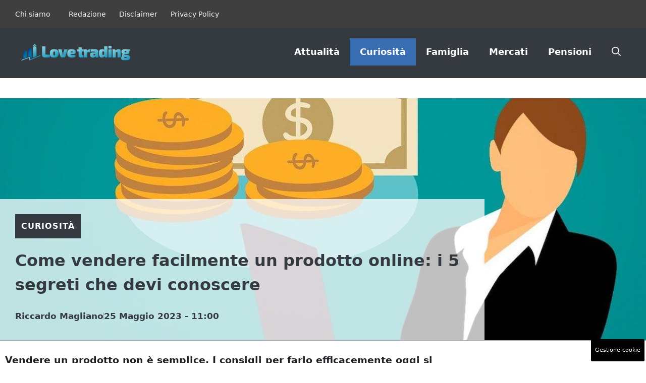

--- FILE ---
content_type: text/html; charset=UTF-8
request_url: https://www.ilovetrading.it/2023/05/25/come-vendere-facilmente-un-prodotto-online-i-5-segreti-che-devi-conoscere/
body_size: 21287
content:
<!DOCTYPE html>
<html lang="it-IT">
<head>
	<meta charset="UTF-8">
	<meta name='robots' content='index, follow, max-image-preview:large, max-snippet:-1, max-video-preview:-1' />
	<style>img:is([sizes="auto" i], [sizes^="auto," i]) { contain-intrinsic-size: 3000px 1500px }</style>
	<meta name="viewport" content="width=device-width, initial-scale=1">
	<!-- This site is optimized with the Yoast SEO plugin v25.4 - https://yoast.com/wordpress/plugins/seo/ -->
	<title>Come vendere facilmente un prodotto online: i 5 segreti che devi conoscere - iLoveTrading</title>
	<meta name="description" content="Vendere un prodotto non è semplice. I consigli per farlo efficacemente oggi si possono trovare su TikTok grazie a questa esperta." />
	<link rel="canonical" href="https://www.ilovetrading.it/2023/05/25/come-vendere-facilmente-un-prodotto-online-i-5-segreti-che-devi-conoscere/" />
	<meta property="og:locale" content="it_IT" />
	<meta property="og:type" content="article" />
	<meta property="og:title" content="Come vendere facilmente un prodotto online: i 5 segreti che devi conoscere - iLoveTrading" />
	<meta property="og:description" content="Vendere un prodotto non è semplice. I consigli per farlo efficacemente oggi si possono trovare su TikTok grazie a questa esperta." />
	<meta property="og:url" content="https://www.ilovetrading.it/2023/05/25/come-vendere-facilmente-un-prodotto-online-i-5-segreti-che-devi-conoscere/" />
	<meta property="og:site_name" content="iLoveTrading" />
	<meta property="article:published_time" content="2023-05-25T09:00:33+00:00" />
	<meta property="og:image" content="https://www.ilovetrading.it/wp-content/uploads/2023/05/vendere-online_25052023_ilovetrading.jpeg" />
	<meta property="og:image:width" content="1200" />
	<meta property="og:image:height" content="800" />
	<meta property="og:image:type" content="image/jpeg" />
	<meta name="author" content="Riccardo Magliano" />
	<meta name="twitter:card" content="summary_large_image" />
	<script type="application/ld+json" class="yoast-schema-graph">{"@context":"https://schema.org","@graph":[{"@type":"NewsArticle","@id":"https://www.ilovetrading.it/2023/05/25/come-vendere-facilmente-un-prodotto-online-i-5-segreti-che-devi-conoscere/#article","isPartOf":{"@id":"https://www.ilovetrading.it/2023/05/25/come-vendere-facilmente-un-prodotto-online-i-5-segreti-che-devi-conoscere/"},"author":{"name":"Riccardo Magliano","@id":"https://www.ilovetrading.it/#/schema/person/d65f1aec91cd4f288b5185a4d7236efb"},"headline":"Come vendere facilmente un prodotto online: i 5 segreti che devi conoscere","datePublished":"2023-05-25T09:00:33+00:00","mainEntityOfPage":{"@id":"https://www.ilovetrading.it/2023/05/25/come-vendere-facilmente-un-prodotto-online-i-5-segreti-che-devi-conoscere/"},"wordCount":546,"publisher":{"@id":"https://www.ilovetrading.it/#organization"},"image":{"@id":"https://www.ilovetrading.it/2023/05/25/come-vendere-facilmente-un-prodotto-online-i-5-segreti-che-devi-conoscere/#primaryimage"},"thumbnailUrl":"https://www.ilovetrading.it/wp-content/uploads/2023/05/vendere-online_25052023_ilovetrading.jpeg","articleSection":["Curiosità"],"inLanguage":"it-IT"},{"@type":"WebPage","@id":"https://www.ilovetrading.it/2023/05/25/come-vendere-facilmente-un-prodotto-online-i-5-segreti-che-devi-conoscere/","url":"https://www.ilovetrading.it/2023/05/25/come-vendere-facilmente-un-prodotto-online-i-5-segreti-che-devi-conoscere/","name":"Come vendere facilmente un prodotto online: i 5 segreti che devi conoscere - iLoveTrading","isPartOf":{"@id":"https://www.ilovetrading.it/#website"},"primaryImageOfPage":{"@id":"https://www.ilovetrading.it/2023/05/25/come-vendere-facilmente-un-prodotto-online-i-5-segreti-che-devi-conoscere/#primaryimage"},"image":{"@id":"https://www.ilovetrading.it/2023/05/25/come-vendere-facilmente-un-prodotto-online-i-5-segreti-che-devi-conoscere/#primaryimage"},"thumbnailUrl":"https://www.ilovetrading.it/wp-content/uploads/2023/05/vendere-online_25052023_ilovetrading.jpeg","datePublished":"2023-05-25T09:00:33+00:00","description":"Vendere un prodotto non è semplice. I consigli per farlo efficacemente oggi si possono trovare su TikTok grazie a questa esperta.","breadcrumb":{"@id":"https://www.ilovetrading.it/2023/05/25/come-vendere-facilmente-un-prodotto-online-i-5-segreti-che-devi-conoscere/#breadcrumb"},"inLanguage":"it-IT","potentialAction":[{"@type":"ReadAction","target":["https://www.ilovetrading.it/2023/05/25/come-vendere-facilmente-un-prodotto-online-i-5-segreti-che-devi-conoscere/"]}]},{"@type":"ImageObject","inLanguage":"it-IT","@id":"https://www.ilovetrading.it/2023/05/25/come-vendere-facilmente-un-prodotto-online-i-5-segreti-che-devi-conoscere/#primaryimage","url":"https://www.ilovetrading.it/wp-content/uploads/2023/05/vendere-online_25052023_ilovetrading.jpeg","contentUrl":"https://www.ilovetrading.it/wp-content/uploads/2023/05/vendere-online_25052023_ilovetrading.jpeg","width":1200,"height":800,"caption":"vendere online - ilovetrading.it"},{"@type":"BreadcrumbList","@id":"https://www.ilovetrading.it/2023/05/25/come-vendere-facilmente-un-prodotto-online-i-5-segreti-che-devi-conoscere/#breadcrumb","itemListElement":[{"@type":"ListItem","position":1,"name":"Home","item":"https://www.ilovetrading.it/"},{"@type":"ListItem","position":2,"name":"Come vendere facilmente un prodotto online: i 5 segreti che devi conoscere"}]},{"@type":"WebSite","@id":"https://www.ilovetrading.it/#website","url":"https://www.ilovetrading.it/","name":"iLoveTrading","description":"Il mondo del trading e dell&#039;economia moderna a portata di click","publisher":{"@id":"https://www.ilovetrading.it/#organization"},"potentialAction":[{"@type":"SearchAction","target":{"@type":"EntryPoint","urlTemplate":"https://www.ilovetrading.it/?s={search_term_string}"},"query-input":{"@type":"PropertyValueSpecification","valueRequired":true,"valueName":"search_term_string"}}],"inLanguage":"it-IT"},{"@type":"Organization","@id":"https://www.ilovetrading.it/#organization","name":"iLoveTrading","url":"https://www.ilovetrading.it/","logo":{"@type":"ImageObject","inLanguage":"it-IT","@id":"https://www.ilovetrading.it/#/schema/logo/image/","url":"https://www.ilovetrading.it/wp-content/uploads/2021/07/love-trading.png","contentUrl":"https://www.ilovetrading.it/wp-content/uploads/2021/07/love-trading.png","width":720,"height":131,"caption":"iLoveTrading"},"image":{"@id":"https://www.ilovetrading.it/#/schema/logo/image/"}},{"@type":"Person","@id":"https://www.ilovetrading.it/#/schema/person/d65f1aec91cd4f288b5185a4d7236efb","name":"Riccardo Magliano","image":{"@type":"ImageObject","inLanguage":"it-IT","@id":"https://www.ilovetrading.it/#/schema/person/image/","url":"https://secure.gravatar.com/avatar/80ab61f885fc727114b85d159f6e3a1dbfe7c33bd8b1454115de5190f8b40761?s=96&d=mm&r=g","contentUrl":"https://secure.gravatar.com/avatar/80ab61f885fc727114b85d159f6e3a1dbfe7c33bd8b1454115de5190f8b40761?s=96&d=mm&r=g","caption":"Riccardo Magliano"},"url":"https://www.ilovetrading.it/author/riccardo-magliano/"}]}</script>
	<!-- / Yoast SEO plugin. -->


<link rel="amphtml" href="https://www.ilovetrading.it/2023/05/25/come-vendere-facilmente-un-prodotto-online-i-5-segreti-che-devi-conoscere/amp/" /><meta name="generator" content="AMP for WP 1.1.5"/><link rel="alternate" type="application/rss+xml" title="iLoveTrading &raquo; Feed" href="https://www.ilovetrading.it/feed/" />
<link rel="alternate" type="application/rss+xml" title="iLoveTrading &raquo; Feed dei commenti" href="https://www.ilovetrading.it/comments/feed/" />
<script>
window._wpemojiSettings = {"baseUrl":"https:\/\/s.w.org\/images\/core\/emoji\/15.1.0\/72x72\/","ext":".png","svgUrl":"https:\/\/s.w.org\/images\/core\/emoji\/15.1.0\/svg\/","svgExt":".svg","source":{"concatemoji":"https:\/\/www.ilovetrading.it\/wp-includes\/js\/wp-emoji-release.min.js?ver=6.8.1"}};
/*! This file is auto-generated */
!function(i,n){var o,s,e;function c(e){try{var t={supportTests:e,timestamp:(new Date).valueOf()};sessionStorage.setItem(o,JSON.stringify(t))}catch(e){}}function p(e,t,n){e.clearRect(0,0,e.canvas.width,e.canvas.height),e.fillText(t,0,0);var t=new Uint32Array(e.getImageData(0,0,e.canvas.width,e.canvas.height).data),r=(e.clearRect(0,0,e.canvas.width,e.canvas.height),e.fillText(n,0,0),new Uint32Array(e.getImageData(0,0,e.canvas.width,e.canvas.height).data));return t.every(function(e,t){return e===r[t]})}function u(e,t,n){switch(t){case"flag":return n(e,"\ud83c\udff3\ufe0f\u200d\u26a7\ufe0f","\ud83c\udff3\ufe0f\u200b\u26a7\ufe0f")?!1:!n(e,"\ud83c\uddfa\ud83c\uddf3","\ud83c\uddfa\u200b\ud83c\uddf3")&&!n(e,"\ud83c\udff4\udb40\udc67\udb40\udc62\udb40\udc65\udb40\udc6e\udb40\udc67\udb40\udc7f","\ud83c\udff4\u200b\udb40\udc67\u200b\udb40\udc62\u200b\udb40\udc65\u200b\udb40\udc6e\u200b\udb40\udc67\u200b\udb40\udc7f");case"emoji":return!n(e,"\ud83d\udc26\u200d\ud83d\udd25","\ud83d\udc26\u200b\ud83d\udd25")}return!1}function f(e,t,n){var r="undefined"!=typeof WorkerGlobalScope&&self instanceof WorkerGlobalScope?new OffscreenCanvas(300,150):i.createElement("canvas"),a=r.getContext("2d",{willReadFrequently:!0}),o=(a.textBaseline="top",a.font="600 32px Arial",{});return e.forEach(function(e){o[e]=t(a,e,n)}),o}function t(e){var t=i.createElement("script");t.src=e,t.defer=!0,i.head.appendChild(t)}"undefined"!=typeof Promise&&(o="wpEmojiSettingsSupports",s=["flag","emoji"],n.supports={everything:!0,everythingExceptFlag:!0},e=new Promise(function(e){i.addEventListener("DOMContentLoaded",e,{once:!0})}),new Promise(function(t){var n=function(){try{var e=JSON.parse(sessionStorage.getItem(o));if("object"==typeof e&&"number"==typeof e.timestamp&&(new Date).valueOf()<e.timestamp+604800&&"object"==typeof e.supportTests)return e.supportTests}catch(e){}return null}();if(!n){if("undefined"!=typeof Worker&&"undefined"!=typeof OffscreenCanvas&&"undefined"!=typeof URL&&URL.createObjectURL&&"undefined"!=typeof Blob)try{var e="postMessage("+f.toString()+"("+[JSON.stringify(s),u.toString(),p.toString()].join(",")+"));",r=new Blob([e],{type:"text/javascript"}),a=new Worker(URL.createObjectURL(r),{name:"wpTestEmojiSupports"});return void(a.onmessage=function(e){c(n=e.data),a.terminate(),t(n)})}catch(e){}c(n=f(s,u,p))}t(n)}).then(function(e){for(var t in e)n.supports[t]=e[t],n.supports.everything=n.supports.everything&&n.supports[t],"flag"!==t&&(n.supports.everythingExceptFlag=n.supports.everythingExceptFlag&&n.supports[t]);n.supports.everythingExceptFlag=n.supports.everythingExceptFlag&&!n.supports.flag,n.DOMReady=!1,n.readyCallback=function(){n.DOMReady=!0}}).then(function(){return e}).then(function(){var e;n.supports.everything||(n.readyCallback(),(e=n.source||{}).concatemoji?t(e.concatemoji):e.wpemoji&&e.twemoji&&(t(e.twemoji),t(e.wpemoji)))}))}((window,document),window._wpemojiSettings);
</script>
<style id='wp-emoji-styles-inline-css'>

	img.wp-smiley, img.emoji {
		display: inline !important;
		border: none !important;
		box-shadow: none !important;
		height: 1em !important;
		width: 1em !important;
		margin: 0 0.07em !important;
		vertical-align: -0.1em !important;
		background: none !important;
		padding: 0 !important;
	}
</style>
<link rel='stylesheet' id='wp-block-library-css' href='https://www.ilovetrading.it/wp-includes/css/dist/block-library/style.min.css?ver=6.8.1' media='all' />
<style id='classic-theme-styles-inline-css'>
/*! This file is auto-generated */
.wp-block-button__link{color:#fff;background-color:#32373c;border-radius:9999px;box-shadow:none;text-decoration:none;padding:calc(.667em + 2px) calc(1.333em + 2px);font-size:1.125em}.wp-block-file__button{background:#32373c;color:#fff;text-decoration:none}
</style>
<style id='global-styles-inline-css'>
:root{--wp--preset--aspect-ratio--square: 1;--wp--preset--aspect-ratio--4-3: 4/3;--wp--preset--aspect-ratio--3-4: 3/4;--wp--preset--aspect-ratio--3-2: 3/2;--wp--preset--aspect-ratio--2-3: 2/3;--wp--preset--aspect-ratio--16-9: 16/9;--wp--preset--aspect-ratio--9-16: 9/16;--wp--preset--color--black: #000000;--wp--preset--color--cyan-bluish-gray: #abb8c3;--wp--preset--color--white: #ffffff;--wp--preset--color--pale-pink: #f78da7;--wp--preset--color--vivid-red: #cf2e2e;--wp--preset--color--luminous-vivid-orange: #ff6900;--wp--preset--color--luminous-vivid-amber: #fcb900;--wp--preset--color--light-green-cyan: #7bdcb5;--wp--preset--color--vivid-green-cyan: #00d084;--wp--preset--color--pale-cyan-blue: #8ed1fc;--wp--preset--color--vivid-cyan-blue: #0693e3;--wp--preset--color--vivid-purple: #9b51e0;--wp--preset--color--contrast: var(--contrast);--wp--preset--color--contrast-2: var(--contrast-2);--wp--preset--color--contrast-3: var(--contrast-3);--wp--preset--color--contrast-4: var(--contrast-4);--wp--preset--color--contrast-5: var(--contrast-5);--wp--preset--color--base: var(--base);--wp--preset--color--base-2: var(--base-2);--wp--preset--color--community: var(--community);--wp--preset--color--education: var(--education);--wp--preset--color--entertainment: var(--entertainment);--wp--preset--color--lifestyle: var(--lifestyle);--wp--preset--color--technology: var(--technology);--wp--preset--color--travel: var(--travel);--wp--preset--color--business: var(--business);--wp--preset--gradient--vivid-cyan-blue-to-vivid-purple: linear-gradient(135deg,rgba(6,147,227,1) 0%,rgb(155,81,224) 100%);--wp--preset--gradient--light-green-cyan-to-vivid-green-cyan: linear-gradient(135deg,rgb(122,220,180) 0%,rgb(0,208,130) 100%);--wp--preset--gradient--luminous-vivid-amber-to-luminous-vivid-orange: linear-gradient(135deg,rgba(252,185,0,1) 0%,rgba(255,105,0,1) 100%);--wp--preset--gradient--luminous-vivid-orange-to-vivid-red: linear-gradient(135deg,rgba(255,105,0,1) 0%,rgb(207,46,46) 100%);--wp--preset--gradient--very-light-gray-to-cyan-bluish-gray: linear-gradient(135deg,rgb(238,238,238) 0%,rgb(169,184,195) 100%);--wp--preset--gradient--cool-to-warm-spectrum: linear-gradient(135deg,rgb(74,234,220) 0%,rgb(151,120,209) 20%,rgb(207,42,186) 40%,rgb(238,44,130) 60%,rgb(251,105,98) 80%,rgb(254,248,76) 100%);--wp--preset--gradient--blush-light-purple: linear-gradient(135deg,rgb(255,206,236) 0%,rgb(152,150,240) 100%);--wp--preset--gradient--blush-bordeaux: linear-gradient(135deg,rgb(254,205,165) 0%,rgb(254,45,45) 50%,rgb(107,0,62) 100%);--wp--preset--gradient--luminous-dusk: linear-gradient(135deg,rgb(255,203,112) 0%,rgb(199,81,192) 50%,rgb(65,88,208) 100%);--wp--preset--gradient--pale-ocean: linear-gradient(135deg,rgb(255,245,203) 0%,rgb(182,227,212) 50%,rgb(51,167,181) 100%);--wp--preset--gradient--electric-grass: linear-gradient(135deg,rgb(202,248,128) 0%,rgb(113,206,126) 100%);--wp--preset--gradient--midnight: linear-gradient(135deg,rgb(2,3,129) 0%,rgb(40,116,252) 100%);--wp--preset--font-size--small: 13px;--wp--preset--font-size--medium: 20px;--wp--preset--font-size--large: 36px;--wp--preset--font-size--x-large: 42px;--wp--preset--spacing--20: 0.44rem;--wp--preset--spacing--30: 0.67rem;--wp--preset--spacing--40: 1rem;--wp--preset--spacing--50: 1.5rem;--wp--preset--spacing--60: 2.25rem;--wp--preset--spacing--70: 3.38rem;--wp--preset--spacing--80: 5.06rem;--wp--preset--shadow--natural: 6px 6px 9px rgba(0, 0, 0, 0.2);--wp--preset--shadow--deep: 12px 12px 50px rgba(0, 0, 0, 0.4);--wp--preset--shadow--sharp: 6px 6px 0px rgba(0, 0, 0, 0.2);--wp--preset--shadow--outlined: 6px 6px 0px -3px rgba(255, 255, 255, 1), 6px 6px rgba(0, 0, 0, 1);--wp--preset--shadow--crisp: 6px 6px 0px rgba(0, 0, 0, 1);}:where(.is-layout-flex){gap: 0.5em;}:where(.is-layout-grid){gap: 0.5em;}body .is-layout-flex{display: flex;}.is-layout-flex{flex-wrap: wrap;align-items: center;}.is-layout-flex > :is(*, div){margin: 0;}body .is-layout-grid{display: grid;}.is-layout-grid > :is(*, div){margin: 0;}:where(.wp-block-columns.is-layout-flex){gap: 2em;}:where(.wp-block-columns.is-layout-grid){gap: 2em;}:where(.wp-block-post-template.is-layout-flex){gap: 1.25em;}:where(.wp-block-post-template.is-layout-grid){gap: 1.25em;}.has-black-color{color: var(--wp--preset--color--black) !important;}.has-cyan-bluish-gray-color{color: var(--wp--preset--color--cyan-bluish-gray) !important;}.has-white-color{color: var(--wp--preset--color--white) !important;}.has-pale-pink-color{color: var(--wp--preset--color--pale-pink) !important;}.has-vivid-red-color{color: var(--wp--preset--color--vivid-red) !important;}.has-luminous-vivid-orange-color{color: var(--wp--preset--color--luminous-vivid-orange) !important;}.has-luminous-vivid-amber-color{color: var(--wp--preset--color--luminous-vivid-amber) !important;}.has-light-green-cyan-color{color: var(--wp--preset--color--light-green-cyan) !important;}.has-vivid-green-cyan-color{color: var(--wp--preset--color--vivid-green-cyan) !important;}.has-pale-cyan-blue-color{color: var(--wp--preset--color--pale-cyan-blue) !important;}.has-vivid-cyan-blue-color{color: var(--wp--preset--color--vivid-cyan-blue) !important;}.has-vivid-purple-color{color: var(--wp--preset--color--vivid-purple) !important;}.has-black-background-color{background-color: var(--wp--preset--color--black) !important;}.has-cyan-bluish-gray-background-color{background-color: var(--wp--preset--color--cyan-bluish-gray) !important;}.has-white-background-color{background-color: var(--wp--preset--color--white) !important;}.has-pale-pink-background-color{background-color: var(--wp--preset--color--pale-pink) !important;}.has-vivid-red-background-color{background-color: var(--wp--preset--color--vivid-red) !important;}.has-luminous-vivid-orange-background-color{background-color: var(--wp--preset--color--luminous-vivid-orange) !important;}.has-luminous-vivid-amber-background-color{background-color: var(--wp--preset--color--luminous-vivid-amber) !important;}.has-light-green-cyan-background-color{background-color: var(--wp--preset--color--light-green-cyan) !important;}.has-vivid-green-cyan-background-color{background-color: var(--wp--preset--color--vivid-green-cyan) !important;}.has-pale-cyan-blue-background-color{background-color: var(--wp--preset--color--pale-cyan-blue) !important;}.has-vivid-cyan-blue-background-color{background-color: var(--wp--preset--color--vivid-cyan-blue) !important;}.has-vivid-purple-background-color{background-color: var(--wp--preset--color--vivid-purple) !important;}.has-black-border-color{border-color: var(--wp--preset--color--black) !important;}.has-cyan-bluish-gray-border-color{border-color: var(--wp--preset--color--cyan-bluish-gray) !important;}.has-white-border-color{border-color: var(--wp--preset--color--white) !important;}.has-pale-pink-border-color{border-color: var(--wp--preset--color--pale-pink) !important;}.has-vivid-red-border-color{border-color: var(--wp--preset--color--vivid-red) !important;}.has-luminous-vivid-orange-border-color{border-color: var(--wp--preset--color--luminous-vivid-orange) !important;}.has-luminous-vivid-amber-border-color{border-color: var(--wp--preset--color--luminous-vivid-amber) !important;}.has-light-green-cyan-border-color{border-color: var(--wp--preset--color--light-green-cyan) !important;}.has-vivid-green-cyan-border-color{border-color: var(--wp--preset--color--vivid-green-cyan) !important;}.has-pale-cyan-blue-border-color{border-color: var(--wp--preset--color--pale-cyan-blue) !important;}.has-vivid-cyan-blue-border-color{border-color: var(--wp--preset--color--vivid-cyan-blue) !important;}.has-vivid-purple-border-color{border-color: var(--wp--preset--color--vivid-purple) !important;}.has-vivid-cyan-blue-to-vivid-purple-gradient-background{background: var(--wp--preset--gradient--vivid-cyan-blue-to-vivid-purple) !important;}.has-light-green-cyan-to-vivid-green-cyan-gradient-background{background: var(--wp--preset--gradient--light-green-cyan-to-vivid-green-cyan) !important;}.has-luminous-vivid-amber-to-luminous-vivid-orange-gradient-background{background: var(--wp--preset--gradient--luminous-vivid-amber-to-luminous-vivid-orange) !important;}.has-luminous-vivid-orange-to-vivid-red-gradient-background{background: var(--wp--preset--gradient--luminous-vivid-orange-to-vivid-red) !important;}.has-very-light-gray-to-cyan-bluish-gray-gradient-background{background: var(--wp--preset--gradient--very-light-gray-to-cyan-bluish-gray) !important;}.has-cool-to-warm-spectrum-gradient-background{background: var(--wp--preset--gradient--cool-to-warm-spectrum) !important;}.has-blush-light-purple-gradient-background{background: var(--wp--preset--gradient--blush-light-purple) !important;}.has-blush-bordeaux-gradient-background{background: var(--wp--preset--gradient--blush-bordeaux) !important;}.has-luminous-dusk-gradient-background{background: var(--wp--preset--gradient--luminous-dusk) !important;}.has-pale-ocean-gradient-background{background: var(--wp--preset--gradient--pale-ocean) !important;}.has-electric-grass-gradient-background{background: var(--wp--preset--gradient--electric-grass) !important;}.has-midnight-gradient-background{background: var(--wp--preset--gradient--midnight) !important;}.has-small-font-size{font-size: var(--wp--preset--font-size--small) !important;}.has-medium-font-size{font-size: var(--wp--preset--font-size--medium) !important;}.has-large-font-size{font-size: var(--wp--preset--font-size--large) !important;}.has-x-large-font-size{font-size: var(--wp--preset--font-size--x-large) !important;}
:where(.wp-block-post-template.is-layout-flex){gap: 1.25em;}:where(.wp-block-post-template.is-layout-grid){gap: 1.25em;}
:where(.wp-block-columns.is-layout-flex){gap: 2em;}:where(.wp-block-columns.is-layout-grid){gap: 2em;}
:root :where(.wp-block-pullquote){font-size: 1.5em;line-height: 1.6;}
</style>
<link rel='stylesheet' id='adser-css' href='https://www.ilovetrading.it/wp-content/plugins/dadasuite-365/includes/modules/dadasuite_365_adser/css/dadasuite_365_adser.css?ver=1.7.2' media='all' />
<link rel='stylesheet' id='dadaPushly-css' href='https://www.ilovetrading.it/wp-content/plugins/dadasuite-365/includes/modules/dadasuite_365_pushly/css/dadasuite_365_pushly.min.css?ver=1.7.2' media='all' />
<link rel='stylesheet' id='generate-style-css' href='https://www.ilovetrading.it/wp-content/themes/generatepress/assets/css/main.min.css?ver=3.6.0' media='all' />
<style id='generate-style-inline-css'>
body{background-color:var(--base-2);color:var(--contrast-2);}a{color:var(--contrast-2);}a:hover, a:focus{text-decoration:underline;}.entry-title a, .site-branding a, a.button, .wp-block-button__link, .main-navigation a{text-decoration:none;}a:hover, a:focus, a:active{color:var(--contrast);}.grid-container{max-width:1300px;}.wp-block-group__inner-container{max-width:1300px;margin-left:auto;margin-right:auto;}.site-header .header-image{width:220px;}:root{--contrast:#1f2024;--contrast-2:#343a40;--contrast-3:#013D7F;--contrast-4:#a0a1ad;--contrast-5:#b5b7bf;--base:#f2f2f2;--base-2:#ffffff;--community:#56b85a;--education:#ee5565;--entertainment:#8974f1;--lifestyle:#e29c04;--technology:#396eb3;--travel:#6cd2cc;--business:#4C3957;}:root .has-contrast-color{color:var(--contrast);}:root .has-contrast-background-color{background-color:var(--contrast);}:root .has-contrast-2-color{color:var(--contrast-2);}:root .has-contrast-2-background-color{background-color:var(--contrast-2);}:root .has-contrast-3-color{color:var(--contrast-3);}:root .has-contrast-3-background-color{background-color:var(--contrast-3);}:root .has-contrast-4-color{color:var(--contrast-4);}:root .has-contrast-4-background-color{background-color:var(--contrast-4);}:root .has-contrast-5-color{color:var(--contrast-5);}:root .has-contrast-5-background-color{background-color:var(--contrast-5);}:root .has-base-color{color:var(--base);}:root .has-base-background-color{background-color:var(--base);}:root .has-base-2-color{color:var(--base-2);}:root .has-base-2-background-color{background-color:var(--base-2);}:root .has-community-color{color:var(--community);}:root .has-community-background-color{background-color:var(--community);}:root .has-education-color{color:var(--education);}:root .has-education-background-color{background-color:var(--education);}:root .has-entertainment-color{color:var(--entertainment);}:root .has-entertainment-background-color{background-color:var(--entertainment);}:root .has-lifestyle-color{color:var(--lifestyle);}:root .has-lifestyle-background-color{background-color:var(--lifestyle);}:root .has-technology-color{color:var(--technology);}:root .has-technology-background-color{background-color:var(--technology);}:root .has-travel-color{color:var(--travel);}:root .has-travel-background-color{background-color:var(--travel);}:root .has-business-color{color:var(--business);}:root .has-business-background-color{background-color:var(--business);}.gp-modal:not(.gp-modal--open):not(.gp-modal--transition){display:none;}.gp-modal--transition:not(.gp-modal--open){pointer-events:none;}.gp-modal-overlay:not(.gp-modal-overlay--open):not(.gp-modal--transition){display:none;}.gp-modal__overlay{display:none;position:fixed;top:0;left:0;right:0;bottom:0;background:rgba(0,0,0,0.2);display:flex;justify-content:center;align-items:center;z-index:10000;backdrop-filter:blur(3px);transition:opacity 500ms ease;opacity:0;}.gp-modal--open:not(.gp-modal--transition) .gp-modal__overlay{opacity:1;}.gp-modal__container{max-width:100%;max-height:100vh;transform:scale(0.9);transition:transform 500ms ease;padding:0 10px;}.gp-modal--open:not(.gp-modal--transition) .gp-modal__container{transform:scale(1);}.search-modal-fields{display:flex;}.gp-search-modal .gp-modal__overlay{align-items:flex-start;padding-top:25vh;background:var(--gp-search-modal-overlay-bg-color);}.search-modal-form{width:500px;max-width:100%;background-color:var(--gp-search-modal-bg-color);color:var(--gp-search-modal-text-color);}.search-modal-form .search-field, .search-modal-form .search-field:focus{width:100%;height:60px;background-color:transparent;border:0;appearance:none;color:currentColor;}.search-modal-fields button, .search-modal-fields button:active, .search-modal-fields button:focus, .search-modal-fields button:hover{background-color:transparent;border:0;color:currentColor;width:60px;}body, button, input, select, textarea{font-size:19px;}body{line-height:1.9em;}.main-title{font-family:Helvetica;font-weight:800;text-transform:uppercase;font-size:46px;}@media (max-width:768px){.main-title{font-size:44px;}}.site-description{font-family:Helvetica;font-weight:600;text-transform:uppercase;font-size:15px;letter-spacing:0.08em;}@media (max-width:768px){.site-description{font-size:14px;}}.main-navigation a, .main-navigation .menu-toggle, .main-navigation .menu-bar-items{font-weight:600;font-size:18px;}.widget-title{font-family:Helvetica;font-weight:bold;text-transform:uppercase;font-size:20px;}h1.entry-title{font-family:Helvetica;font-weight:700;text-transform:initial;font-size:34px;}.site-info{font-family:Helvetica;font-size:14px;}@media (max-width:768px){.site-info{font-size:14px;}}h1{font-weight:bold;text-transform:initial;font-size:32px;line-height:1.5em;}h2{font-family:Helvetica;font-weight:600;text-transform:initial;font-size:30px;line-height:1.5em;}@media (max-width:768px){h2{font-size:28px;}}h3{font-family:Helvetica;font-weight:600;text-transform:initial;font-size:28px;line-height:1.3;}@media (max-width:768px){h3{line-height:1.5;}}h4{font-family:Helvetica;font-weight:500;font-size:20px;line-height:1.3em;}h5{font-family:Helvetica;font-weight:500;font-size:18px;line-height:1.3em;}h6{font-family:Montserrat;font-weight:500;font-size:16px;line-height:1.3em;}.top-bar{background-color:#636363;color:#ffffff;}.top-bar a{color:#ffffff;}.top-bar a:hover{color:#303030;}.site-header{background-color:var(--contrast-2);}.main-title a,.main-title a:hover{color:var(--base-2);}.site-description{color:var(--base);}.mobile-menu-control-wrapper .menu-toggle,.mobile-menu-control-wrapper .menu-toggle:hover,.mobile-menu-control-wrapper .menu-toggle:focus,.has-inline-mobile-toggle #site-navigation.toggled{background-color:rgba(0, 0, 0, 0.02);}.main-navigation,.main-navigation ul ul{background-color:var(--contrast-2);}.main-navigation .main-nav ul li a, .main-navigation .menu-toggle, .main-navigation .menu-bar-items{color:var(--base-2);}.main-navigation .main-nav ul li:not([class*="current-menu-"]):hover > a, .main-navigation .main-nav ul li:not([class*="current-menu-"]):focus > a, .main-navigation .main-nav ul li.sfHover:not([class*="current-menu-"]) > a, .main-navigation .menu-bar-item:hover > a, .main-navigation .menu-bar-item.sfHover > a{color:var(--base);background-color:var(--technology);}button.menu-toggle:hover,button.menu-toggle:focus{color:var(--base-2);}.main-navigation .main-nav ul li[class*="current-menu-"] > a{color:var(--base-2);background-color:var(--technology);}.navigation-search input[type="search"],.navigation-search input[type="search"]:active, .navigation-search input[type="search"]:focus, .main-navigation .main-nav ul li.search-item.active > a, .main-navigation .menu-bar-items .search-item.active > a{color:var(--base);background-color:var(--contrast-3);opacity:1;}.main-navigation .main-nav ul ul li a{color:var(--contrast-4);}.main-navigation .main-nav ul ul li:not([class*="current-menu-"]):hover > a,.main-navigation .main-nav ul ul li:not([class*="current-menu-"]):focus > a, .main-navigation .main-nav ul ul li.sfHover:not([class*="current-menu-"]) > a{color:var(--contrast-5);}.main-navigation .main-nav ul ul li[class*="current-menu-"] > a{color:var(--base);}.separate-containers .inside-article, .separate-containers .comments-area, .separate-containers .page-header, .one-container .container, .separate-containers .paging-navigation, .inside-page-header{color:var(--contrast);background-color:var(--base-2);}.inside-article a,.paging-navigation a,.comments-area a,.page-header a{color:var(--contrast);}.inside-article a:hover,.paging-navigation a:hover,.comments-area a:hover,.page-header a:hover{color:var(--contrast-2);}.entry-title a{color:var(--contrast-3);}.entry-title a:hover{color:var(--contrast-4);}.entry-meta{color:var(--contrast-4);}.entry-meta a{color:var(--contrast-3);}.entry-meta a:hover{color:var(--contrast-3);}h1{color:var(--contrast-2);}h2{color:var(--contrast-3);}h3{color:var(--contrast-3);}h4{color:var(--contrast-3);}h5{color:var(--contrast-3);}.sidebar .widget{background-color:var(--base);}.footer-widgets{color:var(--contrast-4);background-color:var(--contrast);}.footer-widgets a{color:var(--contrast-5);}.footer-widgets a:hover{color:#ffffff;}.footer-widgets .widget-title{color:var(--contrast-3);}.site-info{color:var(--contrast-4);background-color:var(--contrast);}.site-info a{color:var(--contrast-5);}.site-info a:hover{color:var(--base-2);}.footer-bar .widget_nav_menu .current-menu-item a{color:var(--base-2);}input[type="text"],input[type="email"],input[type="url"],input[type="password"],input[type="search"],input[type="tel"],input[type="number"],textarea,select{color:var(--contrast-2);background-color:var(--base);border-color:var(--contrast-5);}input[type="text"]:focus,input[type="email"]:focus,input[type="url"]:focus,input[type="password"]:focus,input[type="search"]:focus,input[type="tel"]:focus,input[type="number"]:focus,textarea:focus,select:focus{color:var(--contrast-3);background-color:var(--base-2);border-color:var(--contrast-5);}button,html input[type="button"],input[type="reset"],input[type="submit"],a.button,a.wp-block-button__link:not(.has-background){color:var(--base-2);background-color:var(--contrast-2);}button:hover,html input[type="button"]:hover,input[type="reset"]:hover,input[type="submit"]:hover,a.button:hover,button:focus,html input[type="button"]:focus,input[type="reset"]:focus,input[type="submit"]:focus,a.button:focus,a.wp-block-button__link:not(.has-background):active,a.wp-block-button__link:not(.has-background):focus,a.wp-block-button__link:not(.has-background):hover{color:var(--base-2);background-color:var(--contrast-3);}a.generate-back-to-top{background-color:var(--contrast-2);color:var(--base-2);}a.generate-back-to-top:hover,a.generate-back-to-top:focus{background-color:var(--contrast-3);color:var(--base-2);}:root{--gp-search-modal-bg-color:var(--base-2);--gp-search-modal-text-color:var(--contrast);--gp-search-modal-overlay-bg-color:rgba(0,0,0,0.2);}@media (max-width: 910px){.main-navigation .menu-bar-item:hover > a, .main-navigation .menu-bar-item.sfHover > a{background:none;color:var(--base-2);}}.inside-top-bar.grid-container{max-width:1380px;}.inside-header{padding:20px 30px 25px 40px;}.inside-header.grid-container{max-width:1370px;}.separate-containers .inside-article, .separate-containers .comments-area, .separate-containers .page-header, .separate-containers .paging-navigation, .one-container .site-content, .inside-page-header{padding:20px 20px 20px 10px;}.site-main .wp-block-group__inner-container{padding:20px 20px 20px 10px;}.separate-containers .paging-navigation{padding-top:20px;padding-bottom:20px;}.entry-content .alignwide, body:not(.no-sidebar) .entry-content .alignfull{margin-left:-10px;width:calc(100% + 30px);max-width:calc(100% + 30px);}.one-container.right-sidebar .site-main,.one-container.both-right .site-main{margin-right:20px;}.one-container.left-sidebar .site-main,.one-container.both-left .site-main{margin-left:10px;}.one-container.both-sidebars .site-main{margin:0px 20px 0px 10px;}.sidebar .widget, .page-header, .widget-area .main-navigation, .site-main > *{margin-bottom:0px;}.separate-containers .site-main{margin:0px;}.both-right .inside-left-sidebar,.both-left .inside-left-sidebar{margin-right:0px;}.both-right .inside-right-sidebar,.both-left .inside-right-sidebar{margin-left:0px;}.one-container.archive .post:not(:last-child):not(.is-loop-template-item), .one-container.blog .post:not(:last-child):not(.is-loop-template-item){padding-bottom:20px;}.separate-containers .featured-image{margin-top:0px;}.separate-containers .inside-right-sidebar, .separate-containers .inside-left-sidebar{margin-top:0px;margin-bottom:0px;}.main-navigation .main-nav ul li a,.menu-toggle,.main-navigation .menu-bar-item > a{line-height:54px;}.navigation-search input[type="search"]{height:54px;}.rtl .menu-item-has-children .dropdown-menu-toggle{padding-left:20px;}.rtl .main-navigation .main-nav ul li.menu-item-has-children > a{padding-right:20px;}.widget-area .widget{padding:20px;}.footer-widgets-container.grid-container{max-width:1380px;}.inside-site-info{padding:30px 40px 30px 40px;}.inside-site-info.grid-container{max-width:1380px;}@media (max-width:768px){.separate-containers .inside-article, .separate-containers .comments-area, .separate-containers .page-header, .separate-containers .paging-navigation, .one-container .site-content, .inside-page-header{padding:10px 20px 15px 20px;}.site-main .wp-block-group__inner-container{padding:10px 20px 15px 20px;}.inside-top-bar{padding-right:30px;padding-left:30px;}.inside-header{padding-top:10px;padding-right:10px;padding-bottom:10px;padding-left:10px;}.widget-area .widget{padding-top:30px;padding-right:30px;padding-bottom:30px;padding-left:30px;}.footer-widgets-container{padding-top:30px;padding-right:30px;padding-bottom:30px;padding-left:30px;}.inside-site-info{padding-right:30px;padding-left:30px;}.entry-content .alignwide, body:not(.no-sidebar) .entry-content .alignfull{margin-left:-20px;width:calc(100% + 40px);max-width:calc(100% + 40px);}.one-container .site-main .paging-navigation{margin-bottom:0px;}}/* End cached CSS */.is-right-sidebar{width:30%;}.is-left-sidebar{width:30%;}.site-content .content-area{width:70%;}@media (max-width: 910px){.main-navigation .menu-toggle,.sidebar-nav-mobile:not(#sticky-placeholder){display:block;}.main-navigation ul,.gen-sidebar-nav,.main-navigation:not(.slideout-navigation):not(.toggled) .main-nav > ul,.has-inline-mobile-toggle #site-navigation .inside-navigation > *:not(.navigation-search):not(.main-nav){display:none;}.nav-align-right .inside-navigation,.nav-align-center .inside-navigation{justify-content:space-between;}.has-inline-mobile-toggle .mobile-menu-control-wrapper{display:flex;flex-wrap:wrap;}.has-inline-mobile-toggle .inside-header{flex-direction:row;text-align:left;flex-wrap:wrap;}.has-inline-mobile-toggle .header-widget,.has-inline-mobile-toggle #site-navigation{flex-basis:100%;}.nav-float-left .has-inline-mobile-toggle #site-navigation{order:10;}}
.dynamic-author-image-rounded{border-radius:100%;}.dynamic-featured-image, .dynamic-author-image{vertical-align:middle;}.one-container.blog .dynamic-content-template:not(:last-child), .one-container.archive .dynamic-content-template:not(:last-child){padding-bottom:0px;}.dynamic-entry-excerpt > p:last-child{margin-bottom:0px;}
.main-navigation .main-nav ul li a,.menu-toggle,.main-navigation .menu-bar-item > a{transition: line-height 300ms ease}.main-navigation.toggled .main-nav > ul{background-color: var(--contrast-2)}.sticky-enabled .gen-sidebar-nav.is_stuck .main-navigation {margin-bottom: 0px;}.sticky-enabled .gen-sidebar-nav.is_stuck {z-index: 500;}.sticky-enabled .main-navigation.is_stuck {box-shadow: 0 2px 2px -2px rgba(0, 0, 0, .2);}.navigation-stick:not(.gen-sidebar-nav) {left: 0;right: 0;width: 100% !important;}@media (max-width: 910px){#sticky-placeholder{height:0;overflow:hidden;}.has-inline-mobile-toggle #site-navigation.toggled{margin-top:0;}.has-inline-mobile-menu #site-navigation.toggled .main-nav > ul{top:1.5em;}}.nav-float-right .navigation-stick {width: 100% !important;left: 0;}.nav-float-right .navigation-stick .navigation-branding {margin-right: auto;}.main-navigation.has-sticky-branding:not(.grid-container) .inside-navigation:not(.grid-container) .navigation-branding{margin-left: 10px;}
</style>
<style id='generateblocks-inline-css'>
.gb-container.gb-tabs__item:not(.gb-tabs__item-open){display:none;}.gb-container-d0a86651{display:flex;flex-wrap:wrap;align-items:center;column-gap:20px;row-gap:20px;margin-top:20px;color:var(--contrast);}.gb-container-d0a86651 a{color:var(--contrast);}.gb-container-d0a86651 a:hover{color:var(--contrast);}.gb-container-bcbc46ac{flex-basis:100%;text-align:center;border-top:3px solid var(--accent-2);}.gb-container-e9bed0be{flex-basis:100%;}.gb-container-03919c55{height:100%;display:flex;align-items:center;column-gap:20px;}.gb-grid-wrapper > .gb-grid-column-03919c55{width:100%;}.gb-container-3ff058ae{flex-shrink:0;flex-basis:80px;}.gb-container-c551a107{flex-shrink:1;}.gb-container-b2a9d50f{display:flex;flex-direction:column;align-items:center;justify-content:center;text-align:center;background-color:#343a40;}.gb-container-f2f92811{max-width:1200px;text-align:left;}.gb-container-b5b00a74{margin-top:20px;margin-left:20px;}.gb-grid-wrapper > .gb-grid-column-b5b00a74{width:33.33%;}.gb-container-a407e19c{font-size:16px;padding-top:20px;color:var(--base-2);}.gb-grid-wrapper > .gb-grid-column-a407e19c{width:60%;}.gb-container-02624cb8{width:100%;text-align:center;padding:20px 20px 0;}.gb-container-8d8f3baf{background-color:#3F3F3F;}.gb-container-ab93f50e{max-width:1300px;z-index:1;position:relative;padding:200px 0 0;margin-top:40px;margin-right:auto;margin-left:auto;border-bottom:1px solid var(--contrast-4);background-image:url(https://www.ilovetrading.it/wp-content/uploads/2023/05/vendere-online_25052023_ilovetrading.jpeg);background-repeat:no-repeat;background-position:center center;background-size:cover;}.gb-container-ab93f50e.gb-has-dynamic-bg{background-image:var(--background-url);}.gb-container-ab93f50e.gb-no-dynamic-bg{background-image:none;}.gb-container-3c9826f4{width:75%;text-align:left;padding:30px;background-color:rgba(255, 255, 255, 0.75);}.gb-container-a6b27bbc{display:flex;align-items:center;column-gap:10px;}.gb-container-58fb7d57{min-height:13px;flex-basis:1px;background-color:var(--contrast-4);}h4.gb-headline-9e06b5e3{flex-basis:100%;margin-bottom:-20px;}h4.gb-headline-040f2ffe{font-size:13px;text-transform:initial;margin-bottom:5px;}p.gb-headline-e7f63f71{display:inline-flex;font-size:16px;padding-right:6px;margin-bottom:20px;}p.gb-headline-e7f63f71 a{color:var(--contrast-4);}p.gb-headline-e7f63f71 a:hover{color:var(--base-2);}p.gb-headline-9de9023b{display:inline-flex;font-size:16px;padding-right:6px;margin-bottom:20px;}p.gb-headline-9de9023b a{color:var(--contrast-4);}p.gb-headline-9de9023b a:hover{color:var(--base-2);}p.gb-headline-7043aceb{display:inline-flex;font-size:16px;padding-right:6px;}p.gb-headline-7043aceb a{color:var(--contrast-4);}p.gb-headline-7043aceb a:hover{color:var(--base-2);}p.gb-headline-c21702be{display:inline-flex;font-size:16px;}p.gb-headline-c21702be a{color:var(--contrast-4);}p.gb-headline-c21702be a:hover{color:var(--base-2);}p.gb-headline-3c7452e1{display:inline-flex;font-size:14px;padding-top:10px;padding-bottom:10px;padding-left:30px;margin-bottom:0px;color:var(--base-2);}p.gb-headline-3c7452e1 a{color:var(--base);}p.gb-headline-3c7452e1 a:hover{color:var(--base-2);}p.gb-headline-38091dc5{display:inline-flex;font-size:14px;padding-top:10px;padding-bottom:10px;padding-left:30px;margin-bottom:0px;color:var(--base-2);}p.gb-headline-38091dc5 a{color:var(--base);}p.gb-headline-38091dc5 a:hover{color:var(--base-2);}p.gb-headline-1cd4c726{display:inline-flex;font-size:14px;padding-top:10px;padding-bottom:10px;padding-left:20px;margin-bottom:0px;color:var(--base-2);}p.gb-headline-1cd4c726 a{color:var(--base);}p.gb-headline-1cd4c726 a:hover{color:var(--base-2);}p.gb-headline-cd9008a6{display:inline-flex;font-size:14px;padding-top:10px;padding-bottom:10px;padding-left:20px;margin-bottom:0px;color:var(--base-2);}p.gb-headline-cd9008a6 a{color:var(--base);}p.gb-headline-cd9008a6 a:hover{color:var(--base-2);}p.gb-headline-8f615a97{display:inline-block;font-size:16px;letter-spacing:0.06em;font-weight:700;text-transform:uppercase;text-align:left;padding:6px 12px;margin-bottom:20px;color:#ffffff;background-color:#343A40;}p.gb-headline-8f615a97 a{color:#ffffff;}h1.gb-headline-eaaa5bad{text-align:left;color:#343a40;}p.gb-headline-65ea023a{font-size:17px;font-weight:600;margin-bottom:0px;}p.gb-headline-e4cdef4d{font-size:17px;font-weight:600;margin-bottom:0px;}.gb-grid-wrapper-b3929361{display:flex;flex-wrap:wrap;row-gap:20px;}.gb-grid-wrapper-b3929361 > .gb-grid-column{box-sizing:border-box;}.gb-grid-wrapper-e4d92d6d{display:flex;flex-wrap:wrap;row-gap:40px;margin-left:-40px;}.gb-grid-wrapper-e4d92d6d > .gb-grid-column{box-sizing:border-box;padding-left:40px;}.gb-image-95849c3e{border-radius:3%;width:100%;object-fit:cover;vertical-align:middle;}.gb-image-86793b96{width:100%;height:250px;object-fit:contain;vertical-align:middle;}@media (max-width: 1024px) {.gb-grid-wrapper-b3929361{margin-left:-20px;}.gb-grid-wrapper-b3929361 > .gb-grid-column{padding-left:20px;}}@media (max-width: 767px) {.gb-container-d0a86651{text-align:center;padding-top:40px;}.gb-container-bcbc46ac{width:100%;}.gb-grid-wrapper > .gb-grid-column-bcbc46ac{width:100%;}.gb-container-3ff058ae{width:50%;text-align:center;}.gb-grid-wrapper > .gb-grid-column-3ff058ae{width:50%;}.gb-container-c551a107{width:50%;text-align:left;}.gb-grid-wrapper > .gb-grid-column-c551a107{width:50%;}.gb-container-b5b00a74{padding-top:20px;padding-right:20px;padding-left:20px;margin-top:0px;margin-left:0px;}.gb-grid-wrapper > .gb-grid-column-b5b00a74{width:100%;}.gb-container-a407e19c{padding-right:20px;padding-left:20px;}.gb-grid-wrapper > .gb-grid-column-a407e19c{width:100%;}.gb-container-02624cb8{width:100%;}.gb-grid-wrapper > .gb-grid-column-02624cb8{width:100%;}.gb-container-3c9826f4{width:100%;}.gb-grid-wrapper > .gb-grid-column-3c9826f4{width:100%;}.gb-container-a6b27bbc{flex-wrap:wrap;row-gap:10px;}h4.gb-headline-9e06b5e3{text-align:left;}h4.gb-headline-040f2ffe{text-align:left;}p.gb-headline-e7f63f71{padding-left:20px;}p.gb-headline-9de9023b{padding-left:20px;}p.gb-headline-8f615a97{font-size:14px;}h1.gb-headline-eaaa5bad{font-size:26px;}}:root{--gb-container-width:1300px;}.gb-container .wp-block-image img{vertical-align:middle;}.gb-grid-wrapper .wp-block-image{margin-bottom:0;}.gb-highlight{background:none;}.gb-shape{line-height:0;}.gb-container-link{position:absolute;top:0;right:0;bottom:0;left:0;z-index:99;}
</style>
<link rel='stylesheet' id='generate-offside-css' href='https://www.ilovetrading.it/wp-content/plugins/gp-premium/menu-plus/functions/css/offside.min.css?ver=2.5.4' media='all' />
<style id='generate-offside-inline-css'>
:root{--gp-slideout-width:265px;}.slideout-navigation.main-navigation .main-nav ul ul li a{color:var(--contrast-4);}.slideout-navigation.main-navigation .main-nav ul ul li:not([class*="current-menu-"]):hover > a, .slideout-navigation.main-navigation .main-nav ul ul li:not([class*="current-menu-"]):focus > a, .slideout-navigation.main-navigation .main-nav ul ul li.sfHover:not([class*="current-menu-"]) > a{color:var(--contrast-5);}.slideout-navigation.main-navigation .main-nav ul ul li[class*="current-menu-"] > a{color:var(--base-2);}.slideout-navigation, .slideout-navigation a{color:var(--base-2);}.slideout-navigation button.slideout-exit{color:var(--base-2);padding-left:20px;padding-right:20px;}.slide-opened nav.toggled .menu-toggle:before{display:none;}@media (max-width: 910px){.menu-bar-item.slideout-toggle{display:none;}}
</style>
<link rel='stylesheet' id='generate-navigation-branding-css' href='https://www.ilovetrading.it/wp-content/plugins/gp-premium/menu-plus/functions/css/navigation-branding-flex.min.css?ver=2.5.4' media='all' />
<style id='generate-navigation-branding-inline-css'>
.main-navigation.has-branding.grid-container .navigation-branding, .main-navigation.has-branding:not(.grid-container) .inside-navigation:not(.grid-container) .navigation-branding{margin-left:10px;}.main-navigation .sticky-navigation-logo, .main-navigation.navigation-stick .site-logo:not(.mobile-header-logo){display:none;}.main-navigation.navigation-stick .sticky-navigation-logo{display:block;}.navigation-branding img, .site-logo.mobile-header-logo img{height:54px;width:auto;}.navigation-branding .main-title{line-height:54px;}@media (max-width: 1310px){#site-navigation .navigation-branding, #sticky-navigation .navigation-branding{margin-left:10px;}}@media (max-width: 910px){.main-navigation.has-branding.nav-align-center .menu-bar-items, .main-navigation.has-sticky-branding.navigation-stick.nav-align-center .menu-bar-items{margin-left:auto;}.navigation-branding{margin-right:auto;margin-left:10px;}.navigation-branding .main-title, .mobile-header-navigation .site-logo{margin-left:10px;}}
</style>
<script src="https://www.ilovetrading.it/wp-includes/js/jquery/jquery.min.js?ver=3.7.1" id="jquery-core-js"></script>
<script src="https://www.ilovetrading.it/wp-includes/js/jquery/jquery-migrate.min.js?ver=3.4.1" id="jquery-migrate-js"></script>
<link rel="https://api.w.org/" href="https://www.ilovetrading.it/wp-json/" /><link rel="alternate" title="JSON" type="application/json" href="https://www.ilovetrading.it/wp-json/wp/v2/posts/95904" /><link rel="EditURI" type="application/rsd+xml" title="RSD" href="https://www.ilovetrading.it/xmlrpc.php?rsd" />
<meta name="generator" content="WordPress 6.8.1" />
<link rel='shortlink' href='https://www.ilovetrading.it/?p=95904' />
<link rel="alternate" title="oEmbed (JSON)" type="application/json+oembed" href="https://www.ilovetrading.it/wp-json/oembed/1.0/embed?url=https%3A%2F%2Fwww.ilovetrading.it%2F2023%2F05%2F25%2Fcome-vendere-facilmente-un-prodotto-online-i-5-segreti-che-devi-conoscere%2F" />
<link rel="alternate" title="oEmbed (XML)" type="text/xml+oembed" href="https://www.ilovetrading.it/wp-json/oembed/1.0/embed?url=https%3A%2F%2Fwww.ilovetrading.it%2F2023%2F05%2F25%2Fcome-vendere-facilmente-un-prodotto-online-i-5-segreti-che-devi-conoscere%2F&#038;format=xml" />
<!-- Performed by dadaSuite - Adser 2026-01-20 02:23 --><link rel="dns-prefetch" href="https://clikciocmp.com/"><link rel="dns-prefetch" href="https://a.thecoreadv.com" ><meta name="google-site-verification" content="H3IHd_fZYKBXg1OVOPpw5t3n1zjYcMGZ8R4o9mjOvRo" /><script>var adser = {"pagetype":"article","category":["Curiosit\u00e0"],"category_iab":[""],"hot":false,"cmp":"clickio","cmp_params":"\/\/clickiocmp.com\/t\/consent_232290.js","_adkaora":"https:\/\/cdn.adkaora.space\/nextmediaweb\/generic\/prod\/adk-init.js","_admanager":1,"_mgid":"https:\/\/jsc.epeex.io\/i\/l\/ilovetrading.it.1170284.js","_teads":"136011","_fluid_player":"\/\/fluid.4strokemedia.com\/www\/fluid\/player.php"}</script>


<!-- Google tag (gtag.js) -->
<script defer src="https://www.googletagmanager.com/gtag/js?id=G-28EX1JBZRY"></script>
<script>
    window.dataLayer = window.dataLayer || [];
    function gtag(){dataLayer.push(arguments);}
    gtag('js', new Date());
    gtag('config', 'G-28EX1JBZRY');
</script>
<style>#tca-sticky{display:none;} @media only screen and (max-width: 600px) { BODY{margin-top:100px !important;} #tca-sticky{display:flex;} }</style><!-- end adser -->
<link rel="icon" href="https://www.ilovetrading.it/wp-content/uploads/2021/07/cropped-love_favicon-32x32.png" sizes="32x32" />
<link rel="icon" href="https://www.ilovetrading.it/wp-content/uploads/2021/07/cropped-love_favicon-192x192.png" sizes="192x192" />
<link rel="apple-touch-icon" href="https://www.ilovetrading.it/wp-content/uploads/2021/07/cropped-love_favicon-180x180.png" />
<meta name="msapplication-TileImage" content="https://www.ilovetrading.it/wp-content/uploads/2021/07/cropped-love_favicon-270x270.png" />
		<style id="wp-custom-css">
			.sticky-enabled .main-navigation.is_stuck{
	z-index:1 !important;
}
		</style>
		</head>

<body class="wp-singular post-template-default single single-post postid-95904 single-format-standard wp-custom-logo wp-embed-responsive wp-theme-generatepress post-image-above-header post-image-aligned-center slideout-enabled slideout-mobile sticky-menu-fade sticky-enabled both-sticky-menu right-sidebar nav-float-right one-container header-aligned-left dropdown-hover" itemtype="https://schema.org/Blog" itemscope>
	<a class="screen-reader-text skip-link" href="#content" title="Vai al contenuto">Vai al contenuto</a><div class="gb-container gb-container-8d8f3baf inside-navigation grid-container">

<p class="gb-headline gb-headline-3c7452e1 gb-headline-text"><a href="https://www.ilovetrading.it/chi-siamo/" data-type="link" data-id="https://www.ilovetrading.it/chi-siamo/">Chi siamo</a></p>



<p class="gb-headline gb-headline-38091dc5 gb-headline-text"><a href="https://www.ilovetrading.it/redazione/">Redazione</a></p>



<p class="gb-headline gb-headline-1cd4c726 gb-headline-text"><a href="https://www.ilovetrading.it/disclaimer/" data-type="page" data-id="5432">Disclaimer</a></p>



<p class="gb-headline gb-headline-cd9008a6 gb-headline-text"><a href="https://www.ilovetrading.it/privacy/" data-type="page" data-id="3">Privacy Policy</a></p>

</div>		<header class="site-header grid-container has-inline-mobile-toggle" id="masthead" aria-label="Sito"  itemtype="https://schema.org/WPHeader" itemscope>
			<div class="inside-header grid-container">
				<div class="site-logo">
					<a href="https://www.ilovetrading.it/" rel="home">
						<img  class="header-image is-logo-image" alt="iLoveTrading" src="https://www.ilovetrading.it/wp-content/uploads/2021/07/love-trading.png" srcset="https://www.ilovetrading.it/wp-content/uploads/2021/07/love-trading.png 1x, https://www.ilovetrading.it/wp-content/uploads/2021/07/love-trading.png 2x" width="720" height="131" />
					</a>
				</div>	<nav class="main-navigation mobile-menu-control-wrapper" id="mobile-menu-control-wrapper" aria-label="Attiva/Disattiva dispositivi mobili">
		<div class="menu-bar-items">	<span class="menu-bar-item">
		<a href="#" role="button" aria-label="Apri ricerca" aria-haspopup="dialog" aria-controls="gp-search" data-gpmodal-trigger="gp-search"><span class="gp-icon icon-search"><svg viewBox="0 0 512 512" aria-hidden="true" xmlns="http://www.w3.org/2000/svg" width="1em" height="1em"><path fill-rule="evenodd" clip-rule="evenodd" d="M208 48c-88.366 0-160 71.634-160 160s71.634 160 160 160 160-71.634 160-160S296.366 48 208 48zM0 208C0 93.125 93.125 0 208 0s208 93.125 208 208c0 48.741-16.765 93.566-44.843 129.024l133.826 134.018c9.366 9.379 9.355 24.575-.025 33.941-9.379 9.366-24.575 9.355-33.941-.025L337.238 370.987C301.747 399.167 256.839 416 208 416 93.125 416 0 322.875 0 208z" /></svg><svg viewBox="0 0 512 512" aria-hidden="true" xmlns="http://www.w3.org/2000/svg" width="1em" height="1em"><path d="M71.029 71.029c9.373-9.372 24.569-9.372 33.942 0L256 222.059l151.029-151.03c9.373-9.372 24.569-9.372 33.942 0 9.372 9.373 9.372 24.569 0 33.942L289.941 256l151.03 151.029c9.372 9.373 9.372 24.569 0 33.942-9.373 9.372-24.569 9.372-33.942 0L256 289.941l-151.029 151.03c-9.373 9.372-24.569 9.372-33.942 0-9.372-9.373-9.372-24.569 0-33.942L222.059 256 71.029 104.971c-9.372-9.373-9.372-24.569 0-33.942z" /></svg></span></a>
	</span>
	</div>		<button data-nav="site-navigation" class="menu-toggle" aria-controls="generate-slideout-menu" aria-expanded="false">
			<span class="gp-icon icon-menu-bars"><svg viewBox="0 0 512 512" aria-hidden="true" xmlns="http://www.w3.org/2000/svg" width="1em" height="1em"><path d="M0 96c0-13.255 10.745-24 24-24h464c13.255 0 24 10.745 24 24s-10.745 24-24 24H24c-13.255 0-24-10.745-24-24zm0 160c0-13.255 10.745-24 24-24h464c13.255 0 24 10.745 24 24s-10.745 24-24 24H24c-13.255 0-24-10.745-24-24zm0 160c0-13.255 10.745-24 24-24h464c13.255 0 24 10.745 24 24s-10.745 24-24 24H24c-13.255 0-24-10.745-24-24z" /></svg><svg viewBox="0 0 512 512" aria-hidden="true" xmlns="http://www.w3.org/2000/svg" width="1em" height="1em"><path d="M71.029 71.029c9.373-9.372 24.569-9.372 33.942 0L256 222.059l151.029-151.03c9.373-9.372 24.569-9.372 33.942 0 9.372 9.373 9.372 24.569 0 33.942L289.941 256l151.03 151.029c9.372 9.373 9.372 24.569 0 33.942-9.373 9.372-24.569 9.372-33.942 0L256 289.941l-151.029 151.03c-9.373 9.372-24.569 9.372-33.942 0-9.372-9.373-9.372-24.569 0-33.942L222.059 256 71.029 104.971c-9.372-9.373-9.372-24.569 0-33.942z" /></svg></span><span class="screen-reader-text">Menu</span>		</button>
	</nav>
			<nav class="has-sticky-branding main-navigation has-menu-bar-items sub-menu-right" id="site-navigation" aria-label="Principale"  itemtype="https://schema.org/SiteNavigationElement" itemscope>
			<div class="inside-navigation grid-container">
				<div class="navigation-branding"><div class="sticky-navigation-logo">
					<a href="https://www.ilovetrading.it/" title="iLoveTrading" rel="home">
						<img src="https://www.ilovetrading.it/wp-content/uploads/2021/07/love-trading.png" class="is-logo-image" alt="iLoveTrading" width="720" height="131" />
					</a>
				</div></div>				<button class="menu-toggle" aria-controls="generate-slideout-menu" aria-expanded="false">
					<span class="gp-icon icon-menu-bars"><svg viewBox="0 0 512 512" aria-hidden="true" xmlns="http://www.w3.org/2000/svg" width="1em" height="1em"><path d="M0 96c0-13.255 10.745-24 24-24h464c13.255 0 24 10.745 24 24s-10.745 24-24 24H24c-13.255 0-24-10.745-24-24zm0 160c0-13.255 10.745-24 24-24h464c13.255 0 24 10.745 24 24s-10.745 24-24 24H24c-13.255 0-24-10.745-24-24zm0 160c0-13.255 10.745-24 24-24h464c13.255 0 24 10.745 24 24s-10.745 24-24 24H24c-13.255 0-24-10.745-24-24z" /></svg><svg viewBox="0 0 512 512" aria-hidden="true" xmlns="http://www.w3.org/2000/svg" width="1em" height="1em"><path d="M71.029 71.029c9.373-9.372 24.569-9.372 33.942 0L256 222.059l151.029-151.03c9.373-9.372 24.569-9.372 33.942 0 9.372 9.373 9.372 24.569 0 33.942L289.941 256l151.03 151.029c9.372 9.373 9.372 24.569 0 33.942-9.373 9.372-24.569 9.372-33.942 0L256 289.941l-151.029 151.03c-9.373 9.372-24.569 9.372-33.942 0-9.372-9.373-9.372-24.569 0-33.942L222.059 256 71.029 104.971c-9.372-9.373-9.372-24.569 0-33.942z" /></svg></span><span class="screen-reader-text">Menu</span>				</button>
				<div id="primary-menu" class="main-nav"><ul id="menu-menu-principale" class=" menu sf-menu"><li id="menu-item-112581" class="menu-item menu-item-type-taxonomy menu-item-object-category menu-item-112581"><a href="https://www.ilovetrading.it/category/attualita/">Attualità</a></li>
<li id="menu-item-112582" class="menu-item menu-item-type-taxonomy menu-item-object-category current-post-ancestor current-menu-parent current-post-parent menu-item-112582"><a href="https://www.ilovetrading.it/category/curiosita/">Curiosità</a></li>
<li id="menu-item-112583" class="menu-item menu-item-type-taxonomy menu-item-object-category menu-item-112583"><a href="https://www.ilovetrading.it/category/famiglia/">Famiglia</a></li>
<li id="menu-item-112584" class="menu-item menu-item-type-taxonomy menu-item-object-category menu-item-112584"><a href="https://www.ilovetrading.it/category/mercati/">Mercati</a></li>
<li id="menu-item-23218" class="menu-item menu-item-type-taxonomy menu-item-object-category menu-item-23218"><a href="https://www.ilovetrading.it/category/pensioni/">Pensioni</a></li>
</ul></div><div class="menu-bar-items">	<span class="menu-bar-item">
		<a href="#" role="button" aria-label="Apri ricerca" aria-haspopup="dialog" aria-controls="gp-search" data-gpmodal-trigger="gp-search"><span class="gp-icon icon-search"><svg viewBox="0 0 512 512" aria-hidden="true" xmlns="http://www.w3.org/2000/svg" width="1em" height="1em"><path fill-rule="evenodd" clip-rule="evenodd" d="M208 48c-88.366 0-160 71.634-160 160s71.634 160 160 160 160-71.634 160-160S296.366 48 208 48zM0 208C0 93.125 93.125 0 208 0s208 93.125 208 208c0 48.741-16.765 93.566-44.843 129.024l133.826 134.018c9.366 9.379 9.355 24.575-.025 33.941-9.379 9.366-24.575 9.355-33.941-.025L337.238 370.987C301.747 399.167 256.839 416 208 416 93.125 416 0 322.875 0 208z" /></svg><svg viewBox="0 0 512 512" aria-hidden="true" xmlns="http://www.w3.org/2000/svg" width="1em" height="1em"><path d="M71.029 71.029c9.373-9.372 24.569-9.372 33.942 0L256 222.059l151.029-151.03c9.373-9.372 24.569-9.372 33.942 0 9.372 9.373 9.372 24.569 0 33.942L289.941 256l151.03 151.029c9.372 9.373 9.372 24.569 0 33.942-9.373 9.372-24.569 9.372-33.942 0L256 289.941l-151.029 151.03c-9.373 9.372-24.569 9.372-33.942 0-9.372-9.373-9.372-24.569 0-33.942L222.059 256 71.029 104.971c-9.372-9.373-9.372-24.569 0-33.942z" /></svg></span></a>
	</span>
	</div>			</div>
		</nav>
					</div>
		</header>
		<div class="gb-container gb-container-ab93f50e">
<div class="gb-container gb-container-3c9826f4">

<p class="gb-headline gb-headline-8f615a97 gb-headline-text single-post-category"><span class="post-term-item term-curiosita"><a href="https://www.ilovetrading.it/category/curiosita/">Curiosità</a></span></p>



<h1 class="gb-headline gb-headline-eaaa5bad gb-headline-text">Come vendere facilmente un prodotto online: i 5 segreti che devi conoscere</h1>


<div class="gb-container gb-container-a6b27bbc">

<p class="gb-headline gb-headline-65ea023a gb-headline-text"><a href="https://www.ilovetrading.it/author/riccardo-magliano/">Riccardo Magliano</a></p>


<div class="gb-container gb-container-58fb7d57"></div>


<p class="gb-headline gb-headline-e4cdef4d gb-headline-text"><time class="entry-date published" datetime="2023-05-25T11:00:33+02:00">25 Maggio 2023 - 11:00</time></p>

</div>
</div>
</div>
	<div class="site grid-container container hfeed" id="page">
				<div class="site-content" id="content">
			
	<div class="content-area" id="primary">
		<main class="site-main" id="main">
			
<article id="post-95904" class="post-95904 post type-post status-publish format-standard has-post-thumbnail hentry category-curiosita" itemtype="https://schema.org/CreativeWork" itemscope>
	<div class="inside-article">
		
		<div class="entry-content" itemprop="text">
			<p><strong>Vendere un prodotto non è semplice. I consigli per farlo efficacemente oggi si possono tornare davvero molto utili.</strong></p>
<p>Il mondo della vendita è estremamente vario e complesso, ma per alcuni consigli semplici e diretti per costruire la propria professionalità da venditore ci si può rivolgere a TikTok. La Tiktoker Alice.thewonder offre i suoi consigli per imparare l&#8217;arte della vendita.</p>
<figure id="attachment_96040" aria-describedby="caption-attachment-96040" style="width: 1190px" class="wp-caption alignnone"><img fetchpriority="high" decoding="async" class="wp-image-96040 size-full" src="https://www.ilovetrading.it/wp-content/uploads/2023/05/vendere-online_25052023_ilovetrading.jpeg" alt="vendere online consigli" width="1200" height="800" srcset="https://www.ilovetrading.it/wp-content/uploads/2023/05/vendere-online_25052023_ilovetrading.jpeg 1200w, https://www.ilovetrading.it/wp-content/uploads/2023/05/vendere-online_25052023_ilovetrading-300x200.jpeg 300w, https://www.ilovetrading.it/wp-content/uploads/2023/05/vendere-online_25052023_ilovetrading-1024x683.jpeg 1024w, https://www.ilovetrading.it/wp-content/uploads/2023/05/vendere-online_25052023_ilovetrading-768x512.jpeg 768w, https://www.ilovetrading.it/wp-content/uploads/2023/05/vendere-online_25052023_ilovetrading-150x100.jpeg 150w, https://www.ilovetrading.it/wp-content/uploads/2023/05/vendere-online_25052023_ilovetrading-696x464.jpeg 696w, https://www.ilovetrading.it/wp-content/uploads/2023/05/vendere-online_25052023_ilovetrading-1068x712.jpeg 1068w" sizes="(max-width: 1200px) 100vw, 1200px" /><figcaption id="caption-attachment-96040" class="wp-caption-text">vendere online &#8211; ilovetrading.it</figcaption></figure>
<div class="adser-block"><div id='tca-atf' class='tca tca-300x250'></div></div><p>Se un tempo si chiedeva al proprio amico esperto di darci consigli di una certa professione, oggi <strong>si può chiedere a TikTok</strong>. Ci sono molti professionisti ed esperti che utilizzano la piattaforma per dare consigli ai propri follower e<strong> Alice.thewonder</strong>, esperta del settore vendita non fa eccezione.</p>
<p>La tiktoker ha aperto il suo profilo con la specifica mission di insegnare alle persone l&#8217;arte della vendita, con consigli rapidi e precisi che siano una buona base di partenza per fare le proprie prove e la propria esperienza. In un suo video Alice espone quelle che secondo lei sono le<strong> 5 regole cardine per vendere</strong> in maniera efficace.</p>
<p>La prima regola prende il titolo di <strong>&#8220;senza fiducia non vendi&#8221;</strong>. Il venditore deve riuscire a creare un rapporto di fiducia con il suo cliente, sia questa basata sulla qualità intrinseca del prodotto o su un rapporto personale tra i due.</p>
<div class="adser-block"><div id="tca-inarticle-mgid"></div></div><p>Nei casi in cui ci sono entrambe le cose si è fatto centro. Il secondo consiglio è di sfruttare il contesto di personalizzazione. Per vendere è più efficace fare in modo che il prodotto o si adatti allo stile del cliente, quindi piuttosto che esporre ogni aspetto della propria offerta è meglio<strong> concentrarsi su pochi concetti che siano utili al cliente</strong>.</p>
<h2>I consigli per imparare a vendere</h2>
<p>Il consiglio numero 3 prevede di<strong> intercettare il problema del cliente e proporre una soluzione</strong>. Il primo motivo per cui qualcuno dovrebbe voler acquistare qualcosa è perché quel prodotto serve per sopperire a un problema.</p><div class="adser-block"><div id='tca-middle' class='tca tca-300x250'></div>
</div>
<figure id="attachment_95996" aria-describedby="caption-attachment-95996" style="width: 730px" class="wp-caption alignnone"><img decoding="async" class="size-full wp-image-95996" src="https://www.ilovetrading.it/wp-content/uploads/2023/05/Jordan-Belfort-durante-una-conferenza-24052023_ilovetrading.it_.jpg" alt="Come vendere facilmente: la tiktoker svela i 5 segreti" width="740" height="498" srcset="https://www.ilovetrading.it/wp-content/uploads/2023/05/Jordan-Belfort-durante-una-conferenza-24052023_ilovetrading.it_.jpg 740w, https://www.ilovetrading.it/wp-content/uploads/2023/05/Jordan-Belfort-durante-una-conferenza-24052023_ilovetrading.it_-300x202.jpg 300w, https://www.ilovetrading.it/wp-content/uploads/2023/05/Jordan-Belfort-durante-una-conferenza-24052023_ilovetrading.it_-150x101.jpg 150w, https://www.ilovetrading.it/wp-content/uploads/2023/05/Jordan-Belfort-durante-una-conferenza-24052023_ilovetrading.it_-696x468.jpg 696w" sizes="(max-width: 740px) 100vw, 740px" /><figcaption id="caption-attachment-95996" class="wp-caption-text">La Tiktoker porta esempi dalle conferenze di Jordan Belfort per sottolineare l&#8217;efficacia dei suoi consigli &#8211; ANSA &#8211; ilovetrading.it</figcaption></figure><div class="adser-block"><div id='inRead'></div></div>
<p>Se non si è in grado di<strong> offrire una soluzione al proprio cliente</strong>, dice Alice, o peggio ancora, si sta offrendo qualcosa che non è una soluzione, non si sta vendendo, ma piuttosto truffando.</p>
<p>Il quarto consiglio è quello di giocare sul valore del prodotto. In particolare si deve <strong>mettere in relazione il valore del prodotto rispetto al prezzo</strong> dello stesso. La tiktoker afferma che questo serve per eliminare le guerre di sconti e far pendere le trattative più a nostro vantaggio: far apparire il prezzo del prodotto molto<strong> più piccolo rispetto a quello che si ottiene comprandolo</strong>.</p>
<p>L&#8217;ultimo consiglio che Alice offre nel suo video è di<strong> rendere la vendita semplice</strong>. Non è il caso di richiedere al cliente di dover imparare un metodo di pagamento o di transazione completamente nuovo e complicato. La vendita già implica che il cliente spenda dei soldi, rendere la faccenda complicata <strong>rischia di scoraggiare all&#8217;acquisto</strong>.</p><div class="adser-block"><div id='tca-btf' class='tca tca-300x250'></div>
</div>
<p>Anche in questo caso il trucco è l<strong>&#8216;adattabilità del venditore</strong> alla situazione, cercando di andare quanto più possibile incontro alle esigenze del cliente in modo da fornirgli non soltanto un buon prodotto, ma anche un servizio per rendergli l&#8217;acquisto privo di fatica.</p>
<div id="tca-native" class="tca tca-native"></div>		</div>

			</div>
</article>
		</main>
	</div>

	<div class="widget-area sidebar is-right-sidebar" id="right-sidebar">
	<div class="inside-right-sidebar">
		<div id='tca-sb-1' class='tca tca-300x250' style="margin-top:0"></div>


<div class="gb-container gb-container-d0a86651 sticky-container">

<h4 class="gb-headline gb-headline-9e06b5e3 gb-headline-text"><strong>Articoli recenti</strong></h4>


<div class="gb-container gb-container-bcbc46ac"></div>

<div class="gb-container gb-container-e9bed0be">

<div class="gb-grid-wrapper gb-grid-wrapper-b3929361 gb-query-loop-wrapper">
<div class="gb-grid-column gb-grid-column-03919c55 gb-query-loop-item post-113891 post type-post status-publish format-standard has-post-thumbnail hentry category-famiglia"><div class="gb-container gb-container-03919c55">
<div class="gb-container gb-container-3ff058ae">
<figure class="gb-block-image gb-block-image-95849c3e"><a href="https://www.ilovetrading.it/2026/01/19/assegno-pensione-di-reversibilita-impatto-reale-dei-redditi-e-rivalutazione-dellimporto/"><img width="300" height="225" src="https://www.ilovetrading.it/wp-content/uploads/2026/01/Assegno-pensione-di-reversibilita-19012026-Ilovetrading.it_-300x225.jpg" class="gb-image-95849c3e" alt="Assegno pensione" decoding="async" loading="lazy" srcset="https://www.ilovetrading.it/wp-content/uploads/2026/01/Assegno-pensione-di-reversibilita-19012026-Ilovetrading.it_-300x225.jpg 300w, https://www.ilovetrading.it/wp-content/uploads/2026/01/Assegno-pensione-di-reversibilita-19012026-Ilovetrading.it_-1024x768.jpg 1024w, https://www.ilovetrading.it/wp-content/uploads/2026/01/Assegno-pensione-di-reversibilita-19012026-Ilovetrading.it_-768x576.jpg 768w, https://www.ilovetrading.it/wp-content/uploads/2026/01/Assegno-pensione-di-reversibilita-19012026-Ilovetrading.it_.jpg 1200w" sizes="auto, (max-width: 300px) 100vw, 300px" /></a></figure>
</div>

<div class="gb-container gb-container-c551a107">
<h4 class="gb-headline gb-headline-040f2ffe gb-headline-text"><a href="https://www.ilovetrading.it/2026/01/19/assegno-pensione-di-reversibilita-impatto-reale-dei-redditi-e-rivalutazione-dellimporto/">Assegno pensione di reversibilità: impatto reale dei redditi e rivalutazione dell&#8217;importo</a></h4>
</div>
</div></div>

<div class="gb-grid-column gb-grid-column-03919c55 gb-query-loop-item post-113888 post type-post status-publish format-standard has-post-thumbnail hentry category-news"><div class="gb-container gb-container-03919c55">
<div class="gb-container gb-container-3ff058ae">
<figure class="gb-block-image gb-block-image-95849c3e"><a href="https://www.ilovetrading.it/2026/01/17/ti-rubano-il-portafoglio-ma-succede-qualcosa-di-inaspettato-e-non-si-tratta-di-una-buona-notizia/"><img width="300" height="225" src="https://www.ilovetrading.it/wp-content/uploads/2026/01/Ti-rubano-il-portafoglio-17012026-Ilovetrading.it_-300x225.jpg" class="gb-image-95849c3e" alt="Furto di portafoglio" decoding="async" loading="lazy" srcset="https://www.ilovetrading.it/wp-content/uploads/2026/01/Ti-rubano-il-portafoglio-17012026-Ilovetrading.it_-300x225.jpg 300w, https://www.ilovetrading.it/wp-content/uploads/2026/01/Ti-rubano-il-portafoglio-17012026-Ilovetrading.it_-1024x768.jpg 1024w, https://www.ilovetrading.it/wp-content/uploads/2026/01/Ti-rubano-il-portafoglio-17012026-Ilovetrading.it_-768x576.jpg 768w, https://www.ilovetrading.it/wp-content/uploads/2026/01/Ti-rubano-il-portafoglio-17012026-Ilovetrading.it_.jpg 1200w" sizes="auto, (max-width: 300px) 100vw, 300px" /></a></figure>
</div>

<div class="gb-container gb-container-c551a107">
<h4 class="gb-headline gb-headline-040f2ffe gb-headline-text"><a href="https://www.ilovetrading.it/2026/01/17/ti-rubano-il-portafoglio-ma-succede-qualcosa-di-inaspettato-e-non-si-tratta-di-una-buona-notizia/">Ti rubano il portafoglio, ma succede qualcosa di inaspettato e non si tratta di una buona notizia</a></h4>
</div>
</div></div>

<div class="gb-grid-column gb-grid-column-03919c55 gb-query-loop-item post-113886 post type-post status-publish format-standard has-post-thumbnail hentry category-attualita"><div class="gb-container gb-container-03919c55">
<div class="gb-container gb-container-3ff058ae">
<figure class="gb-block-image gb-block-image-95849c3e"><a href="https://www.ilovetrading.it/2026/01/15/conti-correnti-cointestati-a-rischio-nuovi-controlli-del-fisco-per-scovare-i-furbetti-che-eludono-le-tasse/"><img width="300" height="225" src="https://www.ilovetrading.it/wp-content/uploads/2026/01/Conti-correnti-cointestati-a-rischio_-nuovi-controlli-del-Fisco-15012026-Ilovetrading.it_-300x225.jpg" class="gb-image-95849c3e" alt="Controlli del Fisco" decoding="async" loading="lazy" srcset="https://www.ilovetrading.it/wp-content/uploads/2026/01/Conti-correnti-cointestati-a-rischio_-nuovi-controlli-del-Fisco-15012026-Ilovetrading.it_-300x225.jpg 300w, https://www.ilovetrading.it/wp-content/uploads/2026/01/Conti-correnti-cointestati-a-rischio_-nuovi-controlli-del-Fisco-15012026-Ilovetrading.it_-1024x768.jpg 1024w, https://www.ilovetrading.it/wp-content/uploads/2026/01/Conti-correnti-cointestati-a-rischio_-nuovi-controlli-del-Fisco-15012026-Ilovetrading.it_-768x576.jpg 768w, https://www.ilovetrading.it/wp-content/uploads/2026/01/Conti-correnti-cointestati-a-rischio_-nuovi-controlli-del-Fisco-15012026-Ilovetrading.it_.jpg 1200w" sizes="auto, (max-width: 300px) 100vw, 300px" /></a></figure>
</div>

<div class="gb-container gb-container-c551a107">
<h4 class="gb-headline gb-headline-040f2ffe gb-headline-text"><a href="https://www.ilovetrading.it/2026/01/15/conti-correnti-cointestati-a-rischio-nuovi-controlli-del-fisco-per-scovare-i-furbetti-che-eludono-le-tasse/">Conti correnti cointestati a rischio: nuovi controlli del Fisco per scovare i &#8220;furbetti&#8221; che eludono le tasse</a></h4>
</div>
</div></div>

<div class="gb-grid-column gb-grid-column-03919c55 gb-query-loop-item post-113884 post type-post status-publish format-standard has-post-thumbnail hentry category-attualita"><div class="gb-container gb-container-03919c55">
<div class="gb-container gb-container-3ff058ae">
<figure class="gb-block-image gb-block-image-95849c3e"><a href="https://www.ilovetrading.it/2026/01/14/linps-mette-in-pausa-assegni-bonus-e-agevolazioni-sociali-per-colpa-dellisee-cosa-sta-succedendo-davvero/"><img width="300" height="225" src="https://www.ilovetrading.it/wp-content/uploads/2026/01/LINPS-mette-in-pausa-assegni-bonus-e-agevolazioni-sociali-colpa-dellISEE-14012026-Ilovetrading.it_-300x225.jpg" class="gb-image-95849c3e" alt="ISEE 2026" decoding="async" loading="lazy" srcset="https://www.ilovetrading.it/wp-content/uploads/2026/01/LINPS-mette-in-pausa-assegni-bonus-e-agevolazioni-sociali-colpa-dellISEE-14012026-Ilovetrading.it_-300x225.jpg 300w, https://www.ilovetrading.it/wp-content/uploads/2026/01/LINPS-mette-in-pausa-assegni-bonus-e-agevolazioni-sociali-colpa-dellISEE-14012026-Ilovetrading.it_-1024x768.jpg 1024w, https://www.ilovetrading.it/wp-content/uploads/2026/01/LINPS-mette-in-pausa-assegni-bonus-e-agevolazioni-sociali-colpa-dellISEE-14012026-Ilovetrading.it_-768x576.jpg 768w, https://www.ilovetrading.it/wp-content/uploads/2026/01/LINPS-mette-in-pausa-assegni-bonus-e-agevolazioni-sociali-colpa-dellISEE-14012026-Ilovetrading.it_.jpg 1200w" sizes="auto, (max-width: 300px) 100vw, 300px" /></a></figure>
</div>

<div class="gb-container gb-container-c551a107">
<h4 class="gb-headline gb-headline-040f2ffe gb-headline-text"><a href="https://www.ilovetrading.it/2026/01/14/linps-mette-in-pausa-assegni-bonus-e-agevolazioni-sociali-per-colpa-dellisee-cosa-sta-succedendo-davvero/">L&#8217;INPS mette in pausa assegni, bonus e agevolazioni sociali per colpa dell&#8217;ISEE: cosa sta succedendo davvero</a></h4>
</div>
</div></div>

<div class="gb-grid-column gb-grid-column-03919c55 gb-query-loop-item post-113882 post type-post status-publish format-standard has-post-thumbnail hentry category-famiglia"><div class="gb-container gb-container-03919c55">
<div class="gb-container gb-container-3ff058ae">
<figure class="gb-block-image gb-block-image-95849c3e"><a href="https://www.ilovetrading.it/2026/01/13/attestazione-isee-2026-e-aiuti-economici-ecco-quali-bonus-spettano-in-base-alle-soglie-da-6-000-a-40-000-euro/"><img width="300" height="225" src="https://www.ilovetrading.it/wp-content/uploads/2026/01/Attestazione-ISEE-2026-e-aiuti-economici-13012026-Ilovetrading.it_-300x225.jpg" class="gb-image-95849c3e" alt="ISEE 2026" decoding="async" loading="lazy" srcset="https://www.ilovetrading.it/wp-content/uploads/2026/01/Attestazione-ISEE-2026-e-aiuti-economici-13012026-Ilovetrading.it_-300x225.jpg 300w, https://www.ilovetrading.it/wp-content/uploads/2026/01/Attestazione-ISEE-2026-e-aiuti-economici-13012026-Ilovetrading.it_-1024x768.jpg 1024w, https://www.ilovetrading.it/wp-content/uploads/2026/01/Attestazione-ISEE-2026-e-aiuti-economici-13012026-Ilovetrading.it_-768x576.jpg 768w, https://www.ilovetrading.it/wp-content/uploads/2026/01/Attestazione-ISEE-2026-e-aiuti-economici-13012026-Ilovetrading.it_.jpg 1200w" sizes="auto, (max-width: 300px) 100vw, 300px" /></a></figure>
</div>

<div class="gb-container gb-container-c551a107">
<h4 class="gb-headline gb-headline-040f2ffe gb-headline-text"><a href="https://www.ilovetrading.it/2026/01/13/attestazione-isee-2026-e-aiuti-economici-ecco-quali-bonus-spettano-in-base-alle-soglie-da-6-000-a-40-000-euro/">Attestazione ISEE 2026 e aiuti economici: ecco quali bonus spettano in base alle soglie da 6.000 a 40.000 euro</a></h4>
</div>
</div></div>

<div class="gb-grid-column gb-grid-column-03919c55 gb-query-loop-item post-113880 post type-post status-publish format-standard has-post-thumbnail hentry category-famiglia"><div class="gb-container gb-container-03919c55">
<div class="gb-container gb-container-3ff058ae">
<figure class="gb-block-image gb-block-image-95849c3e"><a href="https://www.ilovetrading.it/2026/01/12/bonus-scuole-fino-a-1-500-euro-e-con-limite-isee-fino-a-30-000-euro-ecco-chi-puo-riceverlo/"><img width="300" height="225" src="https://www.ilovetrading.it/wp-content/uploads/2026/01/Bonus-scuole-fino-a-1.500-euro-e-con-limite-ISEE-fino-a-30.000-euro-12012026-Ilovetrading.it_-300x225.jpg" class="gb-image-95849c3e" alt="Bonus scuole 2026" decoding="async" loading="lazy" srcset="https://www.ilovetrading.it/wp-content/uploads/2026/01/Bonus-scuole-fino-a-1.500-euro-e-con-limite-ISEE-fino-a-30.000-euro-12012026-Ilovetrading.it_-300x225.jpg 300w, https://www.ilovetrading.it/wp-content/uploads/2026/01/Bonus-scuole-fino-a-1.500-euro-e-con-limite-ISEE-fino-a-30.000-euro-12012026-Ilovetrading.it_-1024x768.jpg 1024w, https://www.ilovetrading.it/wp-content/uploads/2026/01/Bonus-scuole-fino-a-1.500-euro-e-con-limite-ISEE-fino-a-30.000-euro-12012026-Ilovetrading.it_-768x576.jpg 768w, https://www.ilovetrading.it/wp-content/uploads/2026/01/Bonus-scuole-fino-a-1.500-euro-e-con-limite-ISEE-fino-a-30.000-euro-12012026-Ilovetrading.it_.jpg 1200w" sizes="auto, (max-width: 300px) 100vw, 300px" /></a></figure>
</div>

<div class="gb-container gb-container-c551a107">
<h4 class="gb-headline gb-headline-040f2ffe gb-headline-text"><a href="https://www.ilovetrading.it/2026/01/12/bonus-scuole-fino-a-1-500-euro-e-con-limite-isee-fino-a-30-000-euro-ecco-chi-puo-riceverlo/">Bonus scuole fino a 1.500 euro e con limite ISEE fino a 30.000 euro: ecco chi può riceverlo</a></h4>
</div>
</div></div>
</div>

</div>

<div id='tca-sb-2' class='tca tca-300x600'></div>

</div>	</div>
</div>

	</div>
</div>


<div class="site-footer">
	<div class="gb-container gb-container-b2a9d50f">
<div class="gb-container gb-container-f2f92811">
<div class="gb-grid-wrapper gb-grid-wrapper-e4d92d6d">
<div class="gb-grid-column gb-grid-column-b5b00a74"><div class="gb-container gb-container-b5b00a74">

<figure class="gb-block-image gb-block-image-86793b96"><a href="https://news.google.com/publications/CAAqKggKIiRDQklTRlFnTWFoRUtEMmxzYjNabGRISmhaR2x1Wnk1cGRDZ0FQAQ?hl=it&amp;gl=IT&amp;ceid=IT:it"><img loading="lazy" decoding="async" width="600" height="500" class="gb-image gb-image-86793b96" src="https://www.ilovetrading.it/wp-content/uploads/2024/02/ilovetrading.jpg" alt="" title="ilovetrading" srcset="https://www.ilovetrading.it/wp-content/uploads/2024/02/ilovetrading.jpg 600w, https://www.ilovetrading.it/wp-content/uploads/2024/02/ilovetrading-300x250.jpg 300w" sizes="auto, (max-width: 600px) 100vw, 600px" /></a></figure>

</div></div>

<div class="gb-grid-column gb-grid-column-a407e19c"><div class="gb-container gb-container-a407e19c">
<div>Ilovetrading.it di proprietà di WEB 365 SRL - Via Nicola Marchese 10, 00141 Roma  (RM) - Codice Fiscale e Partita I.V.A. 12279101005</div>
<div></div>
<div><p>Ilovetrading.it non è una testata giornalistica, in quanto viene aggiornato senza alcuna periodicità. Non può pertanto considerarsi un prodotto editoriale ai sensi della legge n. 62 del 07.03.2001</p></div>
<div>Copyright ©2026  - Tutti i diritti riservati  - <a rel='noopener nofollow' target='_blank' href='https://www.contattaci24.it/form.php?area=comunicazioni'>Contattaci</a></div>
<div><br/><img loading='lazy' src='https://www.thecoreadv.com/wp-content/uploads/2025/11/loghi_White_small.png' width='90px' height='30px' alt='theCore Logo' /> <br/> Le attività pubblicitarie su questo sito sono gestite da theCoreAdv</div>

</div></div>
</div>

<div class="gb-container gb-container-02624cb8">

<p class="gb-headline gb-headline-e7f63f71 gb-headline-text"><a href="https://www.ilovetrading.it/chi-siamo/" data-type="link" data-id="https://www.ilovetrading.it/chi-siamo/">Chi siamo</a></p>



<p class="gb-headline gb-headline-9de9023b gb-headline-text"><a href="https://www.ilovetrading.it/redazione/" data-type="page" data-id="8477">Redazione</a></p>



<p class="gb-headline gb-headline-7043aceb gb-headline-text"><a href="https://www.ilovetrading.it/disclaimer/" data-type="page" data-id="5432">Disclaimer</a></p>



<p class="gb-headline gb-headline-c21702be gb-headline-text"><a href="https://www.ilovetrading.it/privacy/" data-type="page" data-id="3">Privacy Policy</a></p>

</div>
</div>
</div></div>

		<nav id="generate-slideout-menu" class="main-navigation slideout-navigation" itemtype="https://schema.org/SiteNavigationElement" itemscope>
			<div class="inside-navigation grid-container grid-parent">
				<button class="slideout-exit has-svg-icon"><span class="gp-icon pro-close">
				<svg viewBox="0 0 512 512" aria-hidden="true" role="img" version="1.1" xmlns="http://www.w3.org/2000/svg" xmlns:xlink="http://www.w3.org/1999/xlink" width="1em" height="1em">
					<path d="M71.029 71.029c9.373-9.372 24.569-9.372 33.942 0L256 222.059l151.029-151.03c9.373-9.372 24.569-9.372 33.942 0 9.372 9.373 9.372 24.569 0 33.942L289.941 256l151.03 151.029c9.372 9.373 9.372 24.569 0 33.942-9.373 9.372-24.569 9.372-33.942 0L256 289.941l-151.029 151.03c-9.373 9.372-24.569 9.372-33.942 0-9.372-9.373-9.372-24.569 0-33.942L222.059 256 71.029 104.971c-9.372-9.373-9.372-24.569 0-33.942z" />
				</svg>
			</span> <span class="screen-reader-text">Chiudi</span></button><div class="main-nav"><ul id="menu-menu-principale-1" class=" slideout-menu"><li class="menu-item menu-item-type-taxonomy menu-item-object-category menu-item-112581"><a href="https://www.ilovetrading.it/category/attualita/">Attualità</a></li>
<li class="menu-item menu-item-type-taxonomy menu-item-object-category current-post-ancestor current-menu-parent current-post-parent menu-item-112582"><a href="https://www.ilovetrading.it/category/curiosita/">Curiosità</a></li>
<li class="menu-item menu-item-type-taxonomy menu-item-object-category menu-item-112583"><a href="https://www.ilovetrading.it/category/famiglia/">Famiglia</a></li>
<li class="menu-item menu-item-type-taxonomy menu-item-object-category menu-item-112584"><a href="https://www.ilovetrading.it/category/mercati/">Mercati</a></li>
<li class="menu-item menu-item-type-taxonomy menu-item-object-category menu-item-23218"><a href="https://www.ilovetrading.it/category/pensioni/">Pensioni</a></li>
</ul></div>			</div><!-- .inside-navigation -->
		</nav><!-- #site-navigation -->

					<div class="slideout-overlay">
							</div>
			<script type="speculationrules">
{"prefetch":[{"source":"document","where":{"and":[{"href_matches":"\/*"},{"not":{"href_matches":["\/wp-*.php","\/wp-admin\/*","\/wp-content\/uploads\/*","\/wp-content\/*","\/wp-content\/plugins\/*","\/wp-content\/themes\/generatepress\/*","\/*\\?(.+)"]}},{"not":{"selector_matches":"a[rel~=\"nofollow\"]"}},{"not":{"selector_matches":".no-prefetch, .no-prefetch a"}}]},"eagerness":"conservative"}]}
</script>
<script id="generate-a11y">
!function(){"use strict";if("querySelector"in document&&"addEventListener"in window){var e=document.body;e.addEventListener("pointerdown",(function(){e.classList.add("using-mouse")}),{passive:!0}),e.addEventListener("keydown",(function(){e.classList.remove("using-mouse")}),{passive:!0})}}();
</script>
	<div class="gp-modal gp-search-modal" id="gp-search" role="dialog" aria-modal="true" aria-label="Search">
		<div class="gp-modal__overlay" tabindex="-1" data-gpmodal-close>
			<div class="gp-modal__container">
					<form role="search" method="get" class="search-modal-form" action="https://www.ilovetrading.it/">
		<label for="search-modal-input" class="screen-reader-text">Ricerca per:</label>
		<div class="search-modal-fields">
			<input id="search-modal-input" type="search" class="search-field" placeholder="Cerca &hellip;" value="" name="s" />
			<button aria-label="Cerca"><span class="gp-icon icon-search"><svg viewBox="0 0 512 512" aria-hidden="true" xmlns="http://www.w3.org/2000/svg" width="1em" height="1em"><path fill-rule="evenodd" clip-rule="evenodd" d="M208 48c-88.366 0-160 71.634-160 160s71.634 160 160 160 160-71.634 160-160S296.366 48 208 48zM0 208C0 93.125 93.125 0 208 0s208 93.125 208 208c0 48.741-16.765 93.566-44.843 129.024l133.826 134.018c9.366 9.379 9.355 24.575-.025 33.941-9.379 9.366-24.575 9.355-33.941-.025L337.238 370.987C301.747 399.167 256.839 416 208 416 93.125 416 0 322.875 0 208z" /></svg></span></button>
		</div>
			</form>
				</div>
		</div>
	</div>
	<script src="https://www.ilovetrading.it/wp-content/plugins/gp-premium/menu-plus/functions/js/sticky.min.js?ver=2.5.4" id="generate-sticky-js"></script>
<script id="generate-offside-js-extra">
var offSide = {"side":"left"};
</script>
<script src="https://www.ilovetrading.it/wp-content/plugins/gp-premium/menu-plus/functions/js/offside.min.js?ver=2.5.4" id="generate-offside-js"></script>
<script id="dadaPushly-js-extra">
var dadasuite_365_pushly_var = {"siteurl":"https:\/\/www.ilovetrading.it","sitename":"ilovetrading.it","is_post":"","redir":"js","endpoint":"https:\/\/sensor.pushly.net","view":"view_4"};
</script>
<script src="https://www.ilovetrading.it/wp-content/plugins/dadasuite-365/includes/modules/dadasuite_365_pushly/js/dadasuite_365_pushly.min.js?ver=1.7.2" id="dadaPushly-js"></script>
<!--[if lte IE 11]>
<script src="https://www.ilovetrading.it/wp-content/themes/generatepress/assets/js/classList.min.js?ver=3.6.0" id="generate-classlist-js"></script>
<![endif]-->
<script id="generate-menu-js-before">
var generatepressMenu = {"toggleOpenedSubMenus":true,"openSubMenuLabel":"Apri Sottomenu","closeSubMenuLabel":"Chiudi Sottomenu"};
</script>
<script src="https://www.ilovetrading.it/wp-content/themes/generatepress/assets/js/menu.min.js?ver=3.6.0" id="generate-menu-js"></script>
<script src="https://www.ilovetrading.it/wp-content/themes/generatepress/assets/dist/modal.js?ver=3.6.0" id="generate-modal-js"></script>
<script>var dadasuite365WebPushData = {"site":"www.ilovetrading.it","site_url":"https:\/\/www.ilovetrading.it","vapid_key":"BOyz-sEfcU-Mrud5-WPe40aHg2Fq5y8KElxnUprtj60iCQC4FRuKl6HsYFKLI1lbr0mpJ7-ADwVap-FSdME5WD8","dadasuite_365_webpush_api":"https:\/\/sensor02.dadapush.it\/api\/push","debug":0,"banner_ask_push":0}
 const applicationServerKey = dadasuite365WebPushData['vapid_key'];</script><script src="https://www.ilovetrading.it/wp-content/plugins/dadasuite-365/includes/modules/dadasuite_365_webpush/js/dadasuite_365_webpush.min.js?v=1.7.2"></script>
<script>
    document.addEventListener('DOMContentLoaded', function() {
        var s = document.createElement('script');
        s.type = 'text/javascript';
        s.async = true;
        s.src = 'https://a.thecoreadv.com/s/ilovetrading/ads.js';
        var sc = document.getElementsByTagName('script')[0];
        sc.parentNode.insertBefore(s, sc);
    });
</script>
<div id="tca-sticky" class="tca-sticky">
    <div class="tca-sticky-container">
        <div id='tca-skin-mob' class='tca tca-320x100'></div>
    </div>
    <span class="tca-sticky-close" onclick="document.body.style.cssText = 'margin-top: 0 !important';document.getElementById('tca-sticky').style.display = 'none';"></span>
</div>

<a href="#" class="cmp_settings_button" onclick="if(window.__lxG__consent__!==undefined&&window.__lxG__consent__.getState()!==null){window.__lxG__consent__.showConsent()} else {alert('This function only for users from European Economic Area (EEA)')}; return false">Gestione cookie</a><script>
    function uuidGenerator(){var x=new Date().getTime(),r=performance&&performance.now&&1e3*performance.now()||0;return"xxxxxxxx-xxxx-4xxx-yxxx-xxxxxxxxxxxx".replace(/[xy]/g,function(n){var o=16*Math.random();return x>0?(o=(x+o)%16|0,x=Math.floor(x/16)):(o=(r+o)%16|0,r=Math.floor(r/16)),("x"===n?o:3&o|8).toString(16)})}
    adser.uid = localStorage.getItem("adser-uid");
    if (!adser.uid) { adser.uid =  uuidGenerator(); localStorage.setItem("adser-uid", adser.uid);}
    adser.pageid =  uuidGenerator();
</script>
<script>
let referer = document.referrer;
let currentPage = '/2023/05/25/come-vendere-facilmente-un-prodotto-online-i-5-segreti-che-devi-conoscere/'
let title = 'Come+vendere+facilmente+un+prodotto+online%3A+i+5+segreti+che+devi+conoscere+-+iLoveTrading'
let tc = 'ilovetrading'
let dadaS = new WebSocket("wss://ws.dadalytics.it:9502/?tc=" + tc + "&r=" + referer + '&c=' + currentPage + '&t=' + title);
dadaS.onopen = function(e) {

};
dadaS.onmessage = function(event) {
  console.log(`[message] ${event.data}`);
};
dadaS.onclose = function(event) {
  if (event.wasClean) {
	  	console.log("close",event.reason )
  } else {
    console.log("closed not clean")
  }
};
dadaS.onerror = function(error) {
  console.log(`[error]`, error);
};
function dadaCheckIdle() {
    var t;
    window.onload = dadaResetTime;
    window.onmousemove = dadaResetTime;
    window.onmousedown = dadaResetTime;  // catches touchscreen presses as well      
    window.ontouchstart = dadaResetTime; // catches touchscreen swipes as well      
    window.ontouchmove = dadaResetTime;  // required by some devices 
    window.onclick = dadaResetTime;      // catches touchpad clicks as well
    window.onkeydown = dadaResetTime;   
    window.addEventListener('scroll', dadaResetTime, true); // improved; see comments

    function dadaIdleCallback() {
      dadaS.close()
    }

    function dadaResetTime() {
        clearTimeout(t);
        t = setTimeout(dadaIdleCallback, 10000);  // time is in milliseconds
    }
}
dadaCheckIdle();
</script>		<style>.video-embed-wrapper{position:relative;width:100%;height:0;padding-bottom:56.25%;background:#000;cursor:pointer;overflow:hidden;border-radius:8px}.video-embed-wrapper.loading::after{content:'';position:absolute;top:50%;left:50%;width:40px;height:40px;margin:-20px 0 0 -20px;border:3px solid rgba(255,255,255,.3);border-top:3px solid #fff;border-radius:50%;animation:spin 1s linear infinite}@keyframes spin{0%{transform:rotate(0deg)}100%{transform:rotate(360deg)}}.video-thumbnail{position:absolute;top:0;left:0;width:100%;height:100%;object-fit:cover;transition:opacity .3s ease}.video-play-button{position:absolute;top:50%;left:50%;transform:translate(-50%,-50%);width:68px;height:48px;z-index:2;transition:transform .2s ease}.video-play-button:hover{transform:translate(-50%,-50%) scale(1.1)}.video-embed-wrapper .video-embed-iframe{position:absolute;top:0;left:0;width:100%;height:100%;border:0;border-radius:8px}.video-embed-iframe:not(.video-embed-wrapper .video-embed-iframe){position:relative;width:100%;height:auto;min-height:315px;border:0;border-radius:8px}</style>
		<script>!function(){"use strict";let e=!1,t,r;const n={scrollThreshold:200,loadDelay:2e3,fallbackTimeout:5e3};function o(){e||(e=!0,requestAnimationFrame(()=>{a(),i()}))}function a(){const e=document.querySelectorAll("iframe[data-src]");if(!e.length)return;"IntersectionObserver"in window?(t=new IntersectionObserver(e=>{e.forEach(e=>{e.isIntersecting&&(s(e.target),t.unobserve(e.target))})},{rootMargin:n.scrollThreshold+"px",threshold:.1}),e.forEach(e=>{e.getAttribute("data-src").includes("youtube.com")&&l(e),t.observe(e)})):e.forEach(s)}function l(e){const t=document.createElement("div");t.className="video-embed-wrapper";const r=c(e.getAttribute("data-src"));if(r){const e=document.createElement("img");e.className="video-thumbnail",e.src=`https://i.ytimg.com/vi_webp/${r}/maxresdefault.webp`,e.alt="Video thumbnail",e.loading="lazy",e.onerror=()=>{e.src=`https://i.ytimg.com/vi/${r}/maxresdefault.jpg`},t.appendChild(e)}const n=document.createElement("div");n.className="video-play-button",n.innerHTML='<svg viewBox="0 0 68 48" width="68" height="48"><path d="M66.52,7.74c-0.78-2.93-2.49-5.41-5.42-6.19C55.79,.13,34,0,34,0S12.21,.13,6.9,1.55 C3.97,2.33,2.27,4.81,1.48,7.74C0.06,13.05,0,24,0,24s0.06,10.95,1.48,16.26c0.78,2.93,2.49,5.41,5.42,6.19 C12.21,47.87,34,48,34,48s21.79-0.13,27.1-1.55c2.93-0.78,4.64-3.26,5.42-6.19C67.94,34.95,68,24,68,24S67.94,13.05,66.52,7.74z" fill="#f00"/><path d="M 45,24 27,14 27,34" fill="#fff"/></svg>',t.appendChild(n),t.addEventListener("click",()=>{t.classList.add("loading"),s(e,!0)},{once:!0}),e.parentNode.insertBefore(t,e),t.appendChild(e)}function s(e,t=!1){if(!e.getAttribute("data-src")||e.getAttribute("src"))return;const r=e.getAttribute("data-src"),n=t&&r.includes("youtube.com")?r+(r.includes("?")?"&":"?")+"autoplay=1&mute=1":r;e.setAttribute("src",n),e.className="video-embed-iframe";const o=e.closest(".video-embed-wrapper");if(o){o.classList.remove("loading");const e=o.querySelector(".video-thumbnail"),t=o.querySelector(".video-play-button");e&&(e.style.opacity="0"),t&&(t.style.display="none")}}function i(){const e=[];document.querySelector(".twitter-tweet")&&e.push({src:"https://platform.twitter.com/widgets.js",id:"twitter-wjs"}),document.querySelector(".instagram-media")&&e.push({src:"//www.instagram.com/embed.js",id:"instagram-embed"}),document.querySelector(".tiktok-embed")&&e.push({src:"https://www.tiktok.com/embed.js",id:"tiktok-embed"}),e.forEach((e,t)=>{setTimeout(()=>{if(!document.getElementById(e.id)){const t=document.createElement("script");t.id=e.id,t.src=e.src,t.async=!0,document.head.appendChild(t)}},500*t)})}function c(e){const t=e.match(/(?:youtube\.com\/(?:[^\/]+\/.+\/|(?:v|e(?:mbed)?)\/|.*[?&]v=)|youtu\.be\/)([^"&?\/\s]{11})/);return t?t[1]:null}let d=!1;function u(){d||(d=!0,clearTimeout(r),setTimeout(o,n.loadDelay))}"loading"===document.readyState?document.addEventListener("DOMContentLoaded",()=>{r=setTimeout(o,n.fallbackTimeout),document.addEventListener("scroll",u,{passive:!0,once:!0}),document.addEventListener("click",u,{once:!0}),document.addEventListener("touchstart",u,{passive:!0,once:!0})}):(r=setTimeout(o,n.fallbackTimeout),document.addEventListener("scroll",u,{passive:!0,once:!0}),document.addEventListener("click",u,{once:!0}),document.addEventListener("touchstart",u,{passive:!0,once:!0})),window.addEventListener("beforeunload",()=>{t&&t.disconnect(),r&&clearTimeout(r)})}();</script>
		
</body>
</html>

<!--Cached using Nginx-Helper on 2026-01-20 03:23:54. It took 90 queries executed in 0,081 seconds.-->
<!--Visit http://wordpress.org/extend/plugins/nginx-helper/faq/ for more details-->